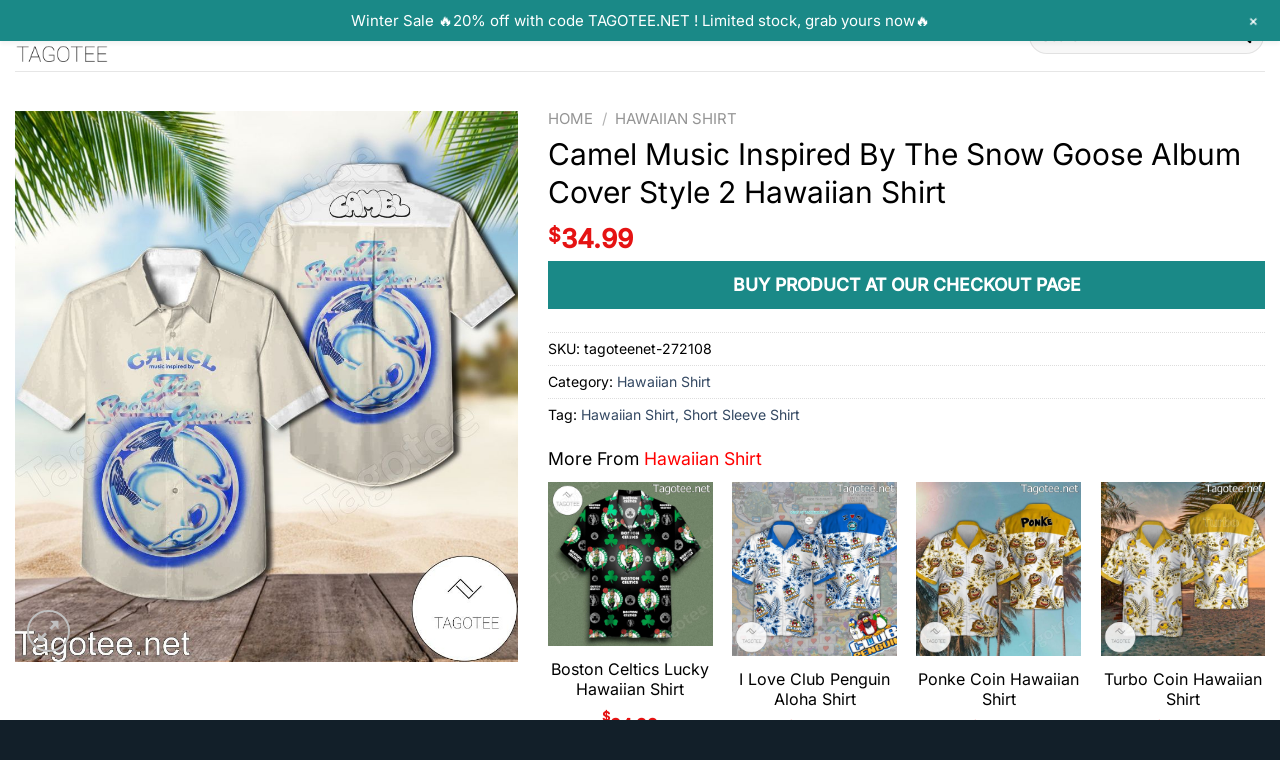

--- FILE ---
content_type: text/html; charset=UTF-8
request_url: https://tagotee.net/merch/camel-music-inspired-by-the-snow-goose-album-cover-style-2-hawaiian-shirt/
body_size: 34071
content:
<!DOCTYPE html><html lang="en-US" class="loading-site no-js"><head><script data-no-optimize="1">var litespeed_docref=sessionStorage.getItem("litespeed_docref");litespeed_docref&&(Object.defineProperty(document,"referrer",{get:function(){return litespeed_docref}}),sessionStorage.removeItem("litespeed_docref"));</script> <meta charset="UTF-8" /><link rel="profile" href="https://gmpg.org/xfn/11" /><link rel="pingback" href="https://tagotee.net/xmlrpc.php" /> <script type="litespeed/javascript">(function(html){html.className=html.className.replace(/\bno-js\b/,'js')})(document.documentElement)</script> <meta name='robots' content='index, follow, max-image-preview:large, max-snippet:-1, max-video-preview:-1' /><style>img:is([sizes="auto" i], [sizes^="auto," i]) { contain-intrinsic-size: 3000px 1500px }</style><meta name="viewport" content="width=device-width, initial-scale=1" /><script type="litespeed/javascript">window._wca=window._wca||[]</script> <title>Camel Music Inspired By The Snow Goose Album Cover Style 2 Hawaiian Shirt - Tagotee</title><meta name="description" content="Buy now: Camel Music Inspired By The Snow Goose Album Cover Style 2 Hawaiian Shirt ✔️ Summer Short Sleeve Hawaiian Beach Shirt ✔️ Limited Edition ✔️ Not sold in store. ✔️ Ship worldwide" /><link rel="canonical" href="https://tagotee.net/merch/camel-music-inspired-by-the-snow-goose-album-cover-style-2-hawaiian-shirt/" /><meta property="og:locale" content="en_US" /><meta property="og:type" content="article" /><meta property="og:title" content="Camel Music Inspired By The Snow Goose Album Cover Style 2 Hawaiian Shirt" /><meta property="og:description" content="Buy now: Camel Music Inspired By The Snow Goose Album Cover Style 2 Hawaiian Shirt ✔️ Summer Short Sleeve Hawaiian Beach Shirt ✔️ Limited Edition ✔️ Not sold in store. ✔️ Ship worldwide" /><meta property="og:url" content="https://tagotee.net/merch/camel-music-inspired-by-the-snow-goose-album-cover-style-2-hawaiian-shirt/" /><meta property="og:site_name" content="Tagotee" /><meta property="article:publisher" content="https://www.facebook.com/Tagowear.shop" /><meta property="article:modified_time" content="2024-11-16T08:54:47+00:00" /><meta property="og:image" content="http://tagotee.net/wp-content/uploads/2022/06/Camel-Music-Inspired-By-The-Snow-Goose-Album-Cover-Style-2-Hawaiian-Shirt.jpg" /><meta property="og:image:width" content="900" /><meta property="og:image:height" content="986" /><meta property="og:image:type" content="image/jpeg" /><meta name="twitter:card" content="summary_large_image" /><meta name="twitter:site" content="@Tagolife" /> <script type="application/ld+json" class="yoast-schema-graph">{"@context":"https://schema.org","@graph":[{"@type":"WebPage","@id":"https://tagotee.net/merch/camel-music-inspired-by-the-snow-goose-album-cover-style-2-hawaiian-shirt/","url":"https://tagotee.net/merch/camel-music-inspired-by-the-snow-goose-album-cover-style-2-hawaiian-shirt/","name":"Camel Music Inspired By The Snow Goose Album Cover Style 2 Hawaiian Shirt - Tagotee","isPartOf":{"@id":"https://tagotee.net/#website"},"primaryImageOfPage":{"@id":"https://tagotee.net/merch/camel-music-inspired-by-the-snow-goose-album-cover-style-2-hawaiian-shirt/#primaryimage"},"image":{"@id":"https://tagotee.net/merch/camel-music-inspired-by-the-snow-goose-album-cover-style-2-hawaiian-shirt/#primaryimage"},"thumbnailUrl":"https://tagotee.net/wp-content/uploads/2022/06/Camel-Music-Inspired-By-The-Snow-Goose-Album-Cover-Style-2-Hawaiian-Shirt.jpg","datePublished":"2022-06-16T05:00:55+00:00","dateModified":"2024-11-16T08:54:47+00:00","description":"Buy now: Camel Music Inspired By The Snow Goose Album Cover Style 2 Hawaiian Shirt ✔️ Summer Short Sleeve Hawaiian Beach Shirt ✔️ Limited Edition ✔️ Not sold in store. ✔️ Ship worldwide","breadcrumb":{"@id":"https://tagotee.net/merch/camel-music-inspired-by-the-snow-goose-album-cover-style-2-hawaiian-shirt/#breadcrumb"},"inLanguage":"en-US","potentialAction":[{"@type":"ReadAction","target":["https://tagotee.net/merch/camel-music-inspired-by-the-snow-goose-album-cover-style-2-hawaiian-shirt/"]}]},{"@type":"ImageObject","inLanguage":"en-US","@id":"https://tagotee.net/merch/camel-music-inspired-by-the-snow-goose-album-cover-style-2-hawaiian-shirt/#primaryimage","url":"https://tagotee.net/wp-content/uploads/2022/06/Camel-Music-Inspired-By-The-Snow-Goose-Album-Cover-Style-2-Hawaiian-Shirt.jpg","contentUrl":"https://tagotee.net/wp-content/uploads/2022/06/Camel-Music-Inspired-By-The-Snow-Goose-Album-Cover-Style-2-Hawaiian-Shirt.jpg","width":900,"height":986,"caption":"Camel Music Inspired By The Snow Goose Album Cover Style 2 Hawaiian Shirt"},{"@type":"BreadcrumbList","@id":"https://tagotee.net/merch/camel-music-inspired-by-the-snow-goose-album-cover-style-2-hawaiian-shirt/#breadcrumb","itemListElement":[{"@type":"ListItem","position":1,"name":"Home","item":"https://tagotee.net/"},{"@type":"ListItem","position":2,"name":"Shop","item":"https://tagotee.net/shop/"},{"@type":"ListItem","position":3,"name":"Camel Music Inspired By The Snow Goose Album Cover Style 2 Hawaiian Shirt"}]},{"@type":"WebSite","@id":"https://tagotee.net/#website","url":"https://tagotee.net/","name":"Tagotee","description":"- Unique Online Clothing Store","publisher":{"@id":"https://tagotee.net/#organization"},"potentialAction":[{"@type":"SearchAction","target":{"@type":"EntryPoint","urlTemplate":"https://tagotee.net/?s={search_term_string}"},"query-input":{"@type":"PropertyValueSpecification","valueRequired":true,"valueName":"search_term_string"}}],"inLanguage":"en-US"},{"@type":"Organization","@id":"https://tagotee.net/#organization","name":"Tagotee.net LLC","url":"https://tagotee.net/","logo":{"@type":"ImageObject","inLanguage":"en-US","@id":"https://tagotee.net/#/schema/logo/image/","url":"https://tagotee.net/wp-content/uploads/2022/05/tagotee-logo-1.png","contentUrl":"https://tagotee.net/wp-content/uploads/2022/05/tagotee-logo-1.png","width":1000,"height":636,"caption":"Tagotee.net LLC"},"image":{"@id":"https://tagotee.net/#/schema/logo/image/"},"sameAs":["https://www.facebook.com/Tagowear.shop","https://x.com/Tagolife","https://www.instagram.com/tagowear/"]}]}</script> <link rel='dns-prefetch' href='//stats.wp.com' /><link rel='prefetch' href='https://tagotee.net/wp-content/themes/flatsome/assets/js/flatsome.js?ver=e1ad26bd5672989785e1' /><link rel='prefetch' href='https://tagotee.net/wp-content/themes/flatsome/assets/js/chunk.slider.js?ver=3.19.12' /><link rel='prefetch' href='https://tagotee.net/wp-content/themes/flatsome/assets/js/chunk.popups.js?ver=3.19.12' /><link rel='prefetch' href='https://tagotee.net/wp-content/themes/flatsome/assets/js/chunk.tooltips.js?ver=3.19.12' /><link rel='prefetch' href='https://tagotee.net/wp-content/themes/flatsome/assets/js/woocommerce.js?ver=dd6035ce106022a74757' /><link rel="alternate" type="application/rss+xml" title="Tagotee &raquo; Feed" href="https://tagotee.net/feed/" /><link rel="alternate" type="application/rss+xml" title="Tagotee &raquo; Comments Feed" href="https://tagotee.net/comments/feed/" /><link rel="alternate" type="application/rss+xml" title="Tagotee &raquo; Camel Music Inspired By The Snow Goose Album Cover Style 2 Hawaiian Shirt Comments Feed" href="https://tagotee.net/merch/camel-music-inspired-by-the-snow-goose-album-cover-style-2-hawaiian-shirt/feed/" /><link data-optimized="2" rel="stylesheet" href="https://tagotee.net/wp-content/litespeed/css/772e85dd07d19d4431b3e73a74f1b107.css?ver=2d6d9" /><style id='woocommerce-inline-inline-css' type='text/css'>.woocommerce form .form-row .required { visibility: visible; }</style><style id='sgbmsm-css-inline-css' type='text/css'>body .salesgen-ub-announcement-product{text-align:left}</style><style id='flatsome-main-inline-css' type='text/css'>@font-face {
				font-family: "fl-icons";
				font-display: block;
				src: url(https://tagotee.net/wp-content/themes/flatsome/assets/css/icons/fl-icons.eot?v=3.19.12);
				src:
					url(https://tagotee.net/wp-content/themes/flatsome/assets/css/icons/fl-icons.eot#iefix?v=3.19.12) format("embedded-opentype"),
					url(https://tagotee.net/wp-content/themes/flatsome/assets/css/icons/fl-icons.woff2?v=3.19.12) format("woff2"),
					url(https://tagotee.net/wp-content/themes/flatsome/assets/css/icons/fl-icons.ttf?v=3.19.12) format("truetype"),
					url(https://tagotee.net/wp-content/themes/flatsome/assets/css/icons/fl-icons.woff?v=3.19.12) format("woff"),
					url(https://tagotee.net/wp-content/themes/flatsome/assets/css/icons/fl-icons.svg?v=3.19.12#fl-icons) format("svg");
			}</style> <script type="litespeed/javascript" data-src="https://tagotee.net/wp-includes/js/jquery/jquery.min.js" id="jquery-core-js"></script> <script id="wc-add-to-cart-js-extra" type="litespeed/javascript">var wc_add_to_cart_params={"ajax_url":"\/wp-admin\/admin-ajax.php","wc_ajax_url":"\/?wc-ajax=%%endpoint%%","i18n_view_cart":"View cart","cart_url":"https:\/\/tagotee.net\/cart\/","is_cart":"","cart_redirect_after_add":"no"}</script> <script id="wc-single-product-js-extra" type="litespeed/javascript">var wc_single_product_params={"i18n_required_rating_text":"Please select a rating","i18n_rating_options":["1 of 5 stars","2 of 5 stars","3 of 5 stars","4 of 5 stars","5 of 5 stars"],"i18n_product_gallery_trigger_text":"View full-screen image gallery","review_rating_required":"yes","flexslider":{"rtl":!1,"animation":"slide","smoothHeight":!0,"directionNav":!1,"controlNav":"thumbnails","slideshow":!1,"animationSpeed":500,"animationLoop":!1,"allowOneSlide":!1},"zoom_enabled":"","zoom_options":[],"photoswipe_enabled":"","photoswipe_options":{"shareEl":!1,"closeOnScroll":!1,"history":!1,"hideAnimationDuration":0,"showAnimationDuration":0},"flexslider_enabled":""}</script> <script type="text/javascript" src="https://stats.wp.com/s-202605.js" id="woocommerce-analytics-js" defer="defer" data-wp-strategy="defer"></script> <link rel="https://api.w.org/" href="https://tagotee.net/wp-json/" /><link rel="alternate" title="JSON" type="application/json" href="https://tagotee.net/wp-json/wp/v2/product/272108" /><link rel='shortlink' href='https://tagotee.net/?p=272108' /><link rel="alternate" title="oEmbed (JSON)" type="application/json+oembed" href="https://tagotee.net/wp-json/oembed/1.0/embed?url=https%3A%2F%2Ftagotee.net%2Fmerch%2Fcamel-music-inspired-by-the-snow-goose-album-cover-style-2-hawaiian-shirt%2F" /><link rel="alternate" title="oEmbed (XML)" type="text/xml+oembed" href="https://tagotee.net/wp-json/oembed/1.0/embed?url=https%3A%2F%2Ftagotee.net%2Fmerch%2Fcamel-music-inspired-by-the-snow-goose-album-cover-style-2-hawaiian-shirt%2F&#038;format=xml" /><meta name="facebook-domain-verification" content="oo9945dk1cxfr6cl400fkqqe5aeo78" /><style>img#wpstats{display:none}</style><meta name="google-site-verification" content="76GkdS_4mA0Cgvb7Lv0TKJNJafZRU7rK3p6wbOmMBe4" />
 <script type="litespeed/javascript" data-src="https://www.googletagmanager.com/gtag/js?id=UA-106204562-1"></script> <script type="litespeed/javascript">window.dataLayer=window.dataLayer||[];function gtag(){dataLayer.push(arguments)}
gtag('js',new Date());gtag('config','UA-106204562-1')</script> <meta name="google-site-verification" content="S9kJUqkWid1tkPmm3XeL5jWbIuBa0nPfhp3YkfTORT8" />
 <script type="litespeed/javascript" data-src="https://www.googletagmanager.com/gtag/js?id=G-S4ZYJTTZBQ"></script> <script type="litespeed/javascript">window.dataLayer=window.dataLayer||[];function gtag(){dataLayer.push(arguments)}
gtag('js',new Date());gtag('config','G-S4ZYJTTZBQ')</script> <meta name="p:domain_verify" content="5d52f4ffd9410141630807f9d9c1d7f5"/><meta name="yandex-verification" content="bd7e5a5d8b31f2f3" />	<noscript><style>.woocommerce-product-gallery{ opacity: 1 !important; }</style></noscript><link rel="icon" href="https://tagotee.net/wp-content/uploads/2022/05/cropped-Favicon-32x32.png" sizes="32x32" /><link rel="icon" href="https://tagotee.net/wp-content/uploads/2022/05/cropped-Favicon-192x192.png" sizes="192x192" /><link rel="apple-touch-icon" href="https://tagotee.net/wp-content/uploads/2022/05/cropped-Favicon-180x180.png" /><meta name="msapplication-TileImage" content="https://tagotee.net/wp-content/uploads/2022/05/cropped-Favicon-270x270.png" /><style id="custom-css" type="text/css">:root {--primary-color: #1a8987;--fs-color-primary: #1a8987;--fs-color-secondary: #d26e4b;--fs-color-success: #60ab16;--fs-color-alert: #b20000;--fs-experimental-link-color: #334862;--fs-experimental-link-color-hover: #111;}.tooltipster-base {--tooltip-color: #fff;--tooltip-bg-color: #000;}.off-canvas-right .mfp-content, .off-canvas-left .mfp-content {--drawer-width: 300px;}.off-canvas .mfp-content.off-canvas-cart {--drawer-width: 360px;}.container-width, .full-width .ubermenu-nav, .container, .row{max-width: 1340px}.row.row-collapse{max-width: 1310px}.row.row-small{max-width: 1332.5px}.row.row-large{max-width: 1370px}.header-main{height: 71px}#logo img{max-height: 71px}#logo{width:200px;}#logo img{padding:6px 0;}.header-bottom{min-height: 10px}.header-top{min-height: 58px}.transparent .header-main{height: 90px}.transparent #logo img{max-height: 90px}.has-transparent + .page-title:first-of-type,.has-transparent + #main > .page-title,.has-transparent + #main > div > .page-title,.has-transparent + #main .page-header-wrapper:first-of-type .page-title{padding-top: 90px;}.header.show-on-scroll,.stuck .header-main{height:70px!important}.stuck #logo img{max-height: 70px!important}.search-form{ width: 100%;}.header-bg-color {background-color: #ffffff}.header-bottom {background-color: #f1f1f1}.top-bar-nav > li > a{line-height: 16px }.header-main .nav > li > a{line-height: 16px }.stuck .header-main .nav > li > a{line-height: 50px }@media (max-width: 549px) {.header-main{height: 70px}#logo img{max-height: 70px}}.header-top{background-color:#dd3333!important;}body{color: #000000}h1,h2,h3,h4,h5,h6,.heading-font{color: #000000;}body{font-size: 110%;}@media screen and (max-width: 549px){body{font-size: 100%;}}body{font-family: Inter, sans-serif;}body {font-weight: 400;font-style: normal;}.nav > li > a {font-family: Inter, sans-serif;}.mobile-sidebar-levels-2 .nav > li > ul > li > a {font-family: Inter, sans-serif;}.nav > li > a,.mobile-sidebar-levels-2 .nav > li > ul > li > a {font-weight: 500;font-style: normal;}h1,h2,h3,h4,h5,h6,.heading-font, .off-canvas-center .nav-sidebar.nav-vertical > li > a{font-family: Inter, sans-serif;}h1,h2,h3,h4,h5,h6,.heading-font,.banner h1,.banner h2 {font-weight: 400;font-style: normal;}.alt-font{font-family: Inter, sans-serif;}.alt-font {font-weight: 400!important;font-style: normal!important;}.header:not(.transparent) .header-nav-main.nav > li > a {color: #000000;}.is-divider{background-color: #dd3333;}@media screen and (min-width: 550px){.products .box-vertical .box-image{min-width: 300px!important;width: 300px!important;}}.footer-1{background-color: #ffffff}.footer-2{background-color: #187775}.absolute-footer, html{background-color: rgba(0,14,25,0.93)}button[name='update_cart'] { display: none; }.nav-vertical-fly-out > li + li {border-top-width: 1px; border-top-style: solid;}.label-new.menu-item > a:after{content:"New";}.label-hot.menu-item > a:after{content:"Hot";}.label-sale.menu-item > a:after{content:"Sale";}.label-popular.menu-item > a:after{content:"Popular";}</style><style type="text/css" id="wp-custom-css">/* .product-info.summary .price-wrapper {
    display: none;
} */
.product-template-default .product-page-price {
    font-size: 17px;
}
.product-template-default .product-page-price span.amount{
    font-size: 26px;
}
.entry-summary .wcpa_price_summary li {font-size: 22px;color: #dc0000;font-weight: 600;margin: 0;border: 0;padding-left: 0;padding-right: 0;}

.entry-summary .wcpa_price_summary {
    background: 0;
}

/* .single-product div.product.wcpa_has_options form.cart {
    padding-left: 3rem;
    padding-right: 3rem;
} */

/* .single-product .wcpa_form_outer, .single-product .wcpa_form_item {
    margin: 0;
} */
.single-product .wcpa_form_item.wcpa_type_select {
    margin-bottom: 1em;
}
.wcpa_form_outer .wcpa_form_item select {
    margin-bottom: 0;
}
.wcpa_form_outer .wcpa_form_item .color-group .wcpa_color {
    margin: 0 .2em 0 0;
}.product-info {
    padding-top: 0;
}

.accordion-inner img {
    margin: 0 auto;
    display: block;
}


.textwidget ul li {
    border-bottom: none !important;
}

.social-icons {
	text-align: left !important;
	background: none !important;
}

#Haoreplace {
	animation: effect 4s infinite;
	display: inline-block;
	position: relative;
	overflow: hidden;
	vertical-align: middle;
	text-align: center;
	box-sizing: border-box;
}

@keyframes effect {
	0% { transform: rotate(0); }
	2.5% { transform: rotate(5deg); }
	5% { transform: rotate(-5deg); }
	7.5% { transform: rotate(4deg); }
	10% { transform: rotate(-4deg); }
	12.5% { transform: rotate(2deg); }
	14.17% { transform: rotate(-2deg); }
	15.3% { transform: rotate(1deg); }
	16.7% { transform: rotate(0); }
}</style><style id="kirki-inline-styles">/* cyrillic-ext */
@font-face {
  font-family: 'Inter';
  font-style: normal;
  font-weight: 400;
  font-display: swap;
  src: url(https://tagotee.net/wp-content/fonts/inter/UcC73FwrK3iLTeHuS_nVMrMxCp50SjIa2JL7SUc.woff2) format('woff2');
  unicode-range: U+0460-052F, U+1C80-1C8A, U+20B4, U+2DE0-2DFF, U+A640-A69F, U+FE2E-FE2F;
}
/* cyrillic */
@font-face {
  font-family: 'Inter';
  font-style: normal;
  font-weight: 400;
  font-display: swap;
  src: url(https://tagotee.net/wp-content/fonts/inter/UcC73FwrK3iLTeHuS_nVMrMxCp50SjIa0ZL7SUc.woff2) format('woff2');
  unicode-range: U+0301, U+0400-045F, U+0490-0491, U+04B0-04B1, U+2116;
}
/* greek-ext */
@font-face {
  font-family: 'Inter';
  font-style: normal;
  font-weight: 400;
  font-display: swap;
  src: url(https://tagotee.net/wp-content/fonts/inter/UcC73FwrK3iLTeHuS_nVMrMxCp50SjIa2ZL7SUc.woff2) format('woff2');
  unicode-range: U+1F00-1FFF;
}
/* greek */
@font-face {
  font-family: 'Inter';
  font-style: normal;
  font-weight: 400;
  font-display: swap;
  src: url(https://tagotee.net/wp-content/fonts/inter/UcC73FwrK3iLTeHuS_nVMrMxCp50SjIa1pL7SUc.woff2) format('woff2');
  unicode-range: U+0370-0377, U+037A-037F, U+0384-038A, U+038C, U+038E-03A1, U+03A3-03FF;
}
/* vietnamese */
@font-face {
  font-family: 'Inter';
  font-style: normal;
  font-weight: 400;
  font-display: swap;
  src: url(https://tagotee.net/wp-content/fonts/inter/UcC73FwrK3iLTeHuS_nVMrMxCp50SjIa2pL7SUc.woff2) format('woff2');
  unicode-range: U+0102-0103, U+0110-0111, U+0128-0129, U+0168-0169, U+01A0-01A1, U+01AF-01B0, U+0300-0301, U+0303-0304, U+0308-0309, U+0323, U+0329, U+1EA0-1EF9, U+20AB;
}
/* latin-ext */
@font-face {
  font-family: 'Inter';
  font-style: normal;
  font-weight: 400;
  font-display: swap;
  src: url(https://tagotee.net/wp-content/fonts/inter/UcC73FwrK3iLTeHuS_nVMrMxCp50SjIa25L7SUc.woff2) format('woff2');
  unicode-range: U+0100-02BA, U+02BD-02C5, U+02C7-02CC, U+02CE-02D7, U+02DD-02FF, U+0304, U+0308, U+0329, U+1D00-1DBF, U+1E00-1E9F, U+1EF2-1EFF, U+2020, U+20A0-20AB, U+20AD-20C0, U+2113, U+2C60-2C7F, U+A720-A7FF;
}
/* latin */
@font-face {
  font-family: 'Inter';
  font-style: normal;
  font-weight: 400;
  font-display: swap;
  src: url(https://tagotee.net/wp-content/fonts/inter/UcC73FwrK3iLTeHuS_nVMrMxCp50SjIa1ZL7.woff2) format('woff2');
  unicode-range: U+0000-00FF, U+0131, U+0152-0153, U+02BB-02BC, U+02C6, U+02DA, U+02DC, U+0304, U+0308, U+0329, U+2000-206F, U+20AC, U+2122, U+2191, U+2193, U+2212, U+2215, U+FEFF, U+FFFD;
}
/* cyrillic-ext */
@font-face {
  font-family: 'Inter';
  font-style: normal;
  font-weight: 500;
  font-display: swap;
  src: url(https://tagotee.net/wp-content/fonts/inter/UcC73FwrK3iLTeHuS_nVMrMxCp50SjIa2JL7SUc.woff2) format('woff2');
  unicode-range: U+0460-052F, U+1C80-1C8A, U+20B4, U+2DE0-2DFF, U+A640-A69F, U+FE2E-FE2F;
}
/* cyrillic */
@font-face {
  font-family: 'Inter';
  font-style: normal;
  font-weight: 500;
  font-display: swap;
  src: url(https://tagotee.net/wp-content/fonts/inter/UcC73FwrK3iLTeHuS_nVMrMxCp50SjIa0ZL7SUc.woff2) format('woff2');
  unicode-range: U+0301, U+0400-045F, U+0490-0491, U+04B0-04B1, U+2116;
}
/* greek-ext */
@font-face {
  font-family: 'Inter';
  font-style: normal;
  font-weight: 500;
  font-display: swap;
  src: url(https://tagotee.net/wp-content/fonts/inter/UcC73FwrK3iLTeHuS_nVMrMxCp50SjIa2ZL7SUc.woff2) format('woff2');
  unicode-range: U+1F00-1FFF;
}
/* greek */
@font-face {
  font-family: 'Inter';
  font-style: normal;
  font-weight: 500;
  font-display: swap;
  src: url(https://tagotee.net/wp-content/fonts/inter/UcC73FwrK3iLTeHuS_nVMrMxCp50SjIa1pL7SUc.woff2) format('woff2');
  unicode-range: U+0370-0377, U+037A-037F, U+0384-038A, U+038C, U+038E-03A1, U+03A3-03FF;
}
/* vietnamese */
@font-face {
  font-family: 'Inter';
  font-style: normal;
  font-weight: 500;
  font-display: swap;
  src: url(https://tagotee.net/wp-content/fonts/inter/UcC73FwrK3iLTeHuS_nVMrMxCp50SjIa2pL7SUc.woff2) format('woff2');
  unicode-range: U+0102-0103, U+0110-0111, U+0128-0129, U+0168-0169, U+01A0-01A1, U+01AF-01B0, U+0300-0301, U+0303-0304, U+0308-0309, U+0323, U+0329, U+1EA0-1EF9, U+20AB;
}
/* latin-ext */
@font-face {
  font-family: 'Inter';
  font-style: normal;
  font-weight: 500;
  font-display: swap;
  src: url(https://tagotee.net/wp-content/fonts/inter/UcC73FwrK3iLTeHuS_nVMrMxCp50SjIa25L7SUc.woff2) format('woff2');
  unicode-range: U+0100-02BA, U+02BD-02C5, U+02C7-02CC, U+02CE-02D7, U+02DD-02FF, U+0304, U+0308, U+0329, U+1D00-1DBF, U+1E00-1E9F, U+1EF2-1EFF, U+2020, U+20A0-20AB, U+20AD-20C0, U+2113, U+2C60-2C7F, U+A720-A7FF;
}
/* latin */
@font-face {
  font-family: 'Inter';
  font-style: normal;
  font-weight: 500;
  font-display: swap;
  src: url(https://tagotee.net/wp-content/fonts/inter/UcC73FwrK3iLTeHuS_nVMrMxCp50SjIa1ZL7.woff2) format('woff2');
  unicode-range: U+0000-00FF, U+0131, U+0152-0153, U+02BB-02BC, U+02C6, U+02DA, U+02DC, U+0304, U+0308, U+0329, U+2000-206F, U+20AC, U+2122, U+2191, U+2193, U+2212, U+2215, U+FEFF, U+FFFD;
}</style></head><body class="wp-singular product-template-default single single-product postid-272108 wp-theme-flatsome wp-child-theme-flatsome-child theme-flatsome woocommerce woocommerce-page woocommerce-no-js lightbox nav-dropdown-has-arrow nav-dropdown-has-shadow nav-dropdown-has-border has-lightbox"><a class="skip-link screen-reader-text" href="#main">Skip to content</a><div id="wrapper"><header id="header" class="header header-full-width has-sticky sticky-jump"><div class="header-wrapper"><div id="masthead" class="header-main "><div class="header-inner flex-row container logo-left medium-logo-center" role="navigation"><div id="logo" class="flex-col logo"><a href="https://tagotee.net/" title="Tagotee - &#8211; Unique Online Clothing Store" rel="home">
<img data-lazyloaded="1" src="[data-uri]" width="768" height="488" data-src="https://tagotee.net/wp-content/uploads/2022/05/tagotee-logo-1.png" class="header_logo header-logo" alt="Tagotee"/><img data-lazyloaded="1" src="[data-uri]"  width="768" height="488" data-src="https://tagotee.net/wp-content/uploads/2022/05/tagotee-logo-1.png" class="header-logo-dark" alt="Tagotee"/></a></div><div class="flex-col show-for-medium flex-left"><ul class="mobile-nav nav nav-left "><li class="nav-icon has-icon">
<a href="#" data-open="#main-menu" data-pos="left" data-bg="main-menu-overlay" data-color="" class="is-small" aria-label="Menu" aria-controls="main-menu" aria-expanded="false"><i class="icon-menu" ></i>
</a></li></ul></div><div class="flex-col hide-for-medium flex-left
flex-grow"><ul class="header-nav header-nav-main nav nav-left  nav-uppercase" ></ul></div><div class="flex-col hide-for-medium flex-right"><ul class="header-nav header-nav-main nav nav-right  nav-uppercase"><li class="header-search-form search-form html relative has-icon"><div class="header-search-form-wrapper"><div class="searchform-wrapper ux-search-box relative form-flat is-normal"><form role="search" method="get" class="searchform" action="https://tagotee.net/"><div class="flex-row relative"><div class="flex-col flex-grow">
<label class="screen-reader-text" for="woocommerce-product-search-field-0">Search for:</label>
<input type="search" id="woocommerce-product-search-field-0" class="search-field mb-0" placeholder="Search&hellip;" value="" name="s" />
<input type="hidden" name="post_type" value="product" /></div><div class="flex-col">
<button type="submit" value="Search" class="ux-search-submit submit-button secondary button  icon mb-0" aria-label="Submit">
<i class="icon-search" ></i>			</button></div></div><div class="live-search-results text-left z-top"></div></form></div></div></li></ul></div><div class="flex-col show-for-medium flex-right"><ul class="mobile-nav nav nav-right "><li class="account-item has-icon"><div class="header-button">	<a href="https://tagotee.net/my-account/" class="account-link-mobile icon button circle is-outline is-small" title="My account" aria-label="My account" >
<i class="icon-user" ></i>	</a></div></li></ul></div></div><div class="container"><div class="top-divider full-width"></div></div></div><div class="header-bg-container fill"><div class="header-bg-image fill"></div><div class="header-bg-color fill"></div></div></div></header><main id="main" class=""><div class="shop-container"><div class="container"><div class="woocommerce-notices-wrapper"></div></div><div id="product-272108" class="wcpa_has_options product type-product post-272108 status-publish first instock product_cat-hawaiian-shirt product_tag-hawaiian-shirt-short-sleeve-shirt has-post-thumbnail product-type-external"><div class="product-container"><div class="product-main"><div class="row content-row mb-0"><div class="product-gallery col large-5"><div class="is-sticky-column"><div class="is-sticky-column__inner"><div class="is-sticky-column" style=""><div class="is-sticky-column__inner"><div class="product-images relative mb-half has-hover woocommerce-product-gallery woocommerce-product-gallery--with-images woocommerce-product-gallery--columns-4 images" data-columns="4"><div class="badge-container is-larger absolute left top z-1"></div><div class="image-tools absolute top show-on-hover right z-3"></div><figure class="woocommerce-product-gallery__wrapper product-gallery-slider slider slider-nav-small mb-half"
data-flickity-options='{
"cellAlign": "center",
"wrapAround": true,
"autoPlay": false,
"prevNextButtons":true,
"adaptiveHeight": true,
"imagesLoaded": true,
"lazyLoad": 1,
"dragThreshold" : 15,
"pageDots": false,
"rightToLeft": false       }'><div data-thumb="https://tagotee.net/wp-content/uploads/2022/06/Camel-Music-Inspired-By-The-Snow-Goose-Album-Cover-Style-2-Hawaiian-Shirt.jpg" data-thumb-alt="Camel Music Inspired By The Snow Goose Album Cover Style 2 Hawaiian Shirt" data-thumb-srcset=""  data-thumb-sizes="(max-width: 91px) 100vw, 91px" class="woocommerce-product-gallery__image slide first"><a href="https://tagotee.net/wp-content/uploads/2022/06/Camel-Music-Inspired-By-The-Snow-Goose-Album-Cover-Style-2-Hawaiian-Shirt.jpg"><img width="768" height="841" src="https://tagotee.net/wp-content/uploads/2022/06/Camel-Music-Inspired-By-The-Snow-Goose-Album-Cover-Style-2-Hawaiian-Shirt.jpg" class="wp-post-image ux-skip-lazy" alt="Camel Music Inspired By The Snow Goose Album Cover Style 2 Hawaiian Shirt" data-caption="Camel Music Inspired By The Snow Goose Album Cover Style 2 Hawaiian Shirt" data-src="https://tagotee.net/wp-content/uploads/2022/06/Camel-Music-Inspired-By-The-Snow-Goose-Album-Cover-Style-2-Hawaiian-Shirt.jpg" data-large_image="https://tagotee.net/wp-content/uploads/2022/06/Camel-Music-Inspired-By-The-Snow-Goose-Album-Cover-Style-2-Hawaiian-Shirt.jpg" data-large_image_width="900" data-large_image_height="986" decoding="async" fetchpriority="high" /></a></div></figure><div class="image-tools absolute bottom left z-3">
<a href="#product-zoom" class="zoom-button button is-outline circle icon tooltip hide-for-small" title="Zoom">
<i class="icon-expand" ></i>    </a></div></div></div></div></div></div></div><div class="product-info summary col-fit col entry-summary product-summary"><nav class="woocommerce-breadcrumb breadcrumbs uppercase"><a href="https://tagotee.net">Home</a> <span class="divider">&#47;</span> <a href="https://tagotee.net/product-category/hawaiian-shirt/">Hawaiian Shirt</a></nav><h1 class="product-title product_title entry-title">
Camel Music Inspired By The Snow Goose Album Cover Style 2 Hawaiian Shirt</h1><div class="price-wrapper"><p class="price product-page-price ">
<span class="woocommerce-Price-amount amount"><bdi><span class="woocommerce-Price-currencySymbol">&#36;</span>34.99</bdi></span></p></div><p style="background-color: #1a8987;padding: 10px;width: 100%;text-align: center;"><a class="alt" style="color: white; font-weight: bold;" href="https://tagoteeshop.com/item/109106228/" target="_blank" rel="nofollow noopener">BUY PRODUCT AT OUR CHECKOUT PAGE</a></p><div class="product_meta">
<span class="sku_wrapper">SKU: <span class="sku">tagoteenet-272108</span></span>
<span class="posted_in">Category: <a href="https://tagotee.net/product-category/hawaiian-shirt/" rel="tag">Hawaiian Shirt</a></span>
<span class="tagged_as">Tag: <a href="https://tagotee.net/product-tag/hawaiian-shirt-short-sleeve-shirt/" rel="tag">Hawaiian Shirt, Short Sleeve Shirt</a></span></div><h5>More From <a href="https://tagotee.net/product-category/hawaiian-shirt/" style="color:red">Hawaiian Shirt</a></h5><div class="products row row-small large-columns-4 medium-columns-3 small-columns-2"><div class="product-small col has-hover wcpa_has_options product type-product post-547509 status-publish instock product_cat-hawaiian-shirt product_tag-boston-celtics has-post-thumbnail taxable shipping-taxable product-type-external"><div class="col-inner"><div class="product-small box "><div class="box-image"><div class="image-fade_in_back">
<a href="https://tagotee.net/merch/boston-celtics-lucky-seeds-hawaiian-shirt/" aria-label="Boston Celtics Lucky Hawaiian Shirt">
<img data-lazyloaded="1" src="[data-uri]" width="300" height="300" data-src="https://images.tagotee.net/2024/05/Boston-Celtics-Lucky-Seeds-Hawaiian-Shirt.jpg" class="attachment-woocommerce_thumbnail size-woocommerce_thumbnail" alt="Boston Celtics Lucky Seeds Hawaiian Shirt" decoding="async" />				</a></div><div class="image-tools is-small top right show-on-hover"></div><div class="image-tools is-small hide-for-small bottom left show-on-hover"></div><div class="image-tools grid-tools text-center hide-for-small bottom hover-slide-in show-on-hover"></div></div><div class="box-text box-text-products text-center grid-style-2"><div class="title-wrapper"><p class="name product-title woocommerce-loop-product__title"><a href="https://tagotee.net/merch/boston-celtics-lucky-seeds-hawaiian-shirt/" class="woocommerce-LoopProduct-link woocommerce-loop-product__link">Boston Celtics Lucky Hawaiian Shirt</a></p></div><div class="price-wrapper">
<span class="price"><span class="woocommerce-Price-amount amount"><bdi><span class="woocommerce-Price-currencySymbol">&#36;</span>34.99</bdi></span></span></div></div></div></div></div><div class="product-small col has-hover wcpa_has_options product type-product post-547504 status-publish instock product_cat-hawaiian-shirt has-post-thumbnail taxable shipping-taxable product-type-external"><div class="col-inner"><div class="product-small box "><div class="box-image"><div class="image-fade_in_back">
<a href="https://tagotee.net/merch/i-love-club-penguin-aloha-shirt/" aria-label="I Love Club Penguin Aloha Shirt">
<img data-lazyloaded="1" src="[data-uri]" width="300" height="318" data-src="https://images.tagotee.net/2024/05/I-Love-Club-Penguin-Aloha-Shirt.jpg" class="attachment-woocommerce_thumbnail size-woocommerce_thumbnail" alt="I Love Club Penguin Aloha Shirt" decoding="async" />				</a></div><div class="image-tools is-small top right show-on-hover"></div><div class="image-tools is-small hide-for-small bottom left show-on-hover"></div><div class="image-tools grid-tools text-center hide-for-small bottom hover-slide-in show-on-hover"></div></div><div class="box-text box-text-products text-center grid-style-2"><div class="title-wrapper"><p class="name product-title woocommerce-loop-product__title"><a href="https://tagotee.net/merch/i-love-club-penguin-aloha-shirt/" class="woocommerce-LoopProduct-link woocommerce-loop-product__link">I Love Club Penguin Aloha Shirt</a></p></div><div class="price-wrapper">
<span class="price"><span class="woocommerce-Price-amount amount"><bdi><span class="woocommerce-Price-currencySymbol">&#36;</span>34.99</bdi></span></span></div></div></div></div></div><div class="product-small col has-hover wcpa_has_options product type-product post-547471 status-publish instock product_cat-hawaiian-shirt has-post-thumbnail taxable shipping-taxable product-type-external"><div class="col-inner"><div class="product-small box "><div class="box-image"><div class="image-fade_in_back">
<a href="https://tagotee.net/merch/ponke-coin-hawaiian-shirt/" aria-label="Ponke Coin Hawaiian Shirt">
<img data-lazyloaded="1" src="[data-uri]" width="300" height="318" data-src="https://images.tagotee.net/2024/05/XmAq0vXa-Ponke-Coin-Hawaiian-Shirt.jpg" class="attachment-woocommerce_thumbnail size-woocommerce_thumbnail" alt="Ponke Coin Hawaiian Shirt" decoding="async" loading="lazy" />				</a></div><div class="image-tools is-small top right show-on-hover"></div><div class="image-tools is-small hide-for-small bottom left show-on-hover"></div><div class="image-tools grid-tools text-center hide-for-small bottom hover-slide-in show-on-hover"></div></div><div class="box-text box-text-products text-center grid-style-2"><div class="title-wrapper"><p class="name product-title woocommerce-loop-product__title"><a href="https://tagotee.net/merch/ponke-coin-hawaiian-shirt/" class="woocommerce-LoopProduct-link woocommerce-loop-product__link">Ponke Coin Hawaiian Shirt</a></p></div><div class="price-wrapper">
<span class="price"><span class="woocommerce-Price-amount amount"><bdi><span class="woocommerce-Price-currencySymbol">&#36;</span>34.99</bdi></span></span></div></div></div></div></div><div class="product-small col has-hover wcpa_has_options product type-product post-547465 status-publish last instock product_cat-hawaiian-shirt has-post-thumbnail taxable shipping-taxable product-type-external"><div class="col-inner"><div class="product-small box "><div class="box-image"><div class="image-fade_in_back">
<a href="https://tagotee.net/merch/turbo-coin-hawaiian-shirt/" aria-label="Turbo Coin Hawaiian Shirt">
<img data-lazyloaded="1" src="[data-uri]" width="300" height="318" data-src="https://images.tagotee.net/2024/05/RmMgu1rp-Turbo-Coin-Hawaiian-Shirt.jpg" class="attachment-woocommerce_thumbnail size-woocommerce_thumbnail" alt="Turbo Coin Hawaiian Shirt" decoding="async" loading="lazy" />				</a></div><div class="image-tools is-small top right show-on-hover"></div><div class="image-tools is-small hide-for-small bottom left show-on-hover"></div><div class="image-tools grid-tools text-center hide-for-small bottom hover-slide-in show-on-hover"></div></div><div class="box-text box-text-products text-center grid-style-2"><div class="title-wrapper"><p class="name product-title woocommerce-loop-product__title"><a href="https://tagotee.net/merch/turbo-coin-hawaiian-shirt/" class="woocommerce-LoopProduct-link woocommerce-loop-product__link">Turbo Coin Hawaiian Shirt</a></p></div><div class="price-wrapper">
<span class="price"><span class="woocommerce-Price-amount amount"><bdi><span class="woocommerce-Price-currencySymbol">&#36;</span>34.99</bdi></span></span></div></div></div></div></div><div class="product-small col has-hover wcpa_has_options product type-product post-545821 status-publish first instock product_cat-hawaiian-shirt has-post-thumbnail taxable shipping-taxable product-type-external"><div class="col-inner"><div class="product-small box "><div class="box-image"><div class="image-fade_in_back">
<a href="https://tagotee.net/merch/jim-carrey-ace-ventura-tutu-dance-hawaiian-shirt/" aria-label="Jim Carrey Ace Ventura Tutu Dance Hawaiian Shirt">
<img data-lazyloaded="1" src="[data-uri]" width="300" height="300" data-src="https://images.tagotee.net/2023/11/Jim-Carrey-Ace-Ventura-Tutu-Dance-Hawaiian-Shirt.jpg" class="attachment-woocommerce_thumbnail size-woocommerce_thumbnail" alt="Jim Carrey Ace Ventura Tutu Dance Hawaiian Shirt" decoding="async" loading="lazy" /><img data-lazyloaded="1" src="[data-uri]" width="300" height="300" data-src="https://images.tagotee.net/2023/11/Jim-Carrey-Ace-Ventura-Tutu-Dance-Hawaiian-Shirt-a.jpg" class="show-on-hover absolute fill hide-for-small back-image" alt="Jim Carrey Ace Ventura Tutu Dance Hawaiian Shirt a" decoding="async" loading="lazy" />				</a></div><div class="image-tools is-small top right show-on-hover"></div><div class="image-tools is-small hide-for-small bottom left show-on-hover"></div><div class="image-tools grid-tools text-center hide-for-small bottom hover-slide-in show-on-hover"></div></div><div class="box-text box-text-products text-center grid-style-2"><div class="title-wrapper"><p class="name product-title woocommerce-loop-product__title"><a href="https://tagotee.net/merch/jim-carrey-ace-ventura-tutu-dance-hawaiian-shirt/" class="woocommerce-LoopProduct-link woocommerce-loop-product__link">Jim Carrey Ace Ventura Tutu Dance Hawaiian Shirt</a></p></div><div class="price-wrapper">
<span class="price"><span class="woocommerce-Price-amount amount"><bdi><span class="woocommerce-Price-currencySymbol">&#36;</span>34.99</bdi></span></span></div></div></div></div></div><div class="product-small col has-hover wcpa_has_options product type-product post-545822 status-publish instock product_cat-hawaiian-shirt has-post-thumbnail taxable shipping-taxable product-type-external"><div class="col-inner"><div class="product-small box "><div class="box-image"><div class="image-fade_in_back">
<a href="https://tagotee.net/merch/scooby-doo-shaggy-rogers-the-mystery-machine-christmas-hawaiian-shirt/" aria-label="Scooby Doo Shaggy Rogers The Mystery Machine Christmas Hawaiian Shirt">
<img data-lazyloaded="1" src="[data-uri]" width="300" height="300" data-src="https://images.tagotee.net/2023/11/Scooby-Doo-Shaggy-Rogers-The-Mystery-Machine-Christmas-Hawaiian-Shirt.jpg" class="attachment-woocommerce_thumbnail size-woocommerce_thumbnail" alt="Scooby Doo Shaggy Rogers The Mystery Machine Christmas Hawaiian Shirt" decoding="async" loading="lazy" /><img data-lazyloaded="1" src="[data-uri]" width="300" height="300" data-src="https://images.tagotee.net/2023/11/Scooby-Doo-Shaggy-Rogers-The-Mystery-Machine-Christmas-Hawaiian-Shirt-a.jpg" class="show-on-hover absolute fill hide-for-small back-image" alt="Scooby Doo Shaggy Rogers The Mystery Machine Christmas Hawaiian Shirt a" decoding="async" loading="lazy" />				</a></div><div class="image-tools is-small top right show-on-hover"></div><div class="image-tools is-small hide-for-small bottom left show-on-hover"></div><div class="image-tools grid-tools text-center hide-for-small bottom hover-slide-in show-on-hover"></div></div><div class="box-text box-text-products text-center grid-style-2"><div class="title-wrapper"><p class="name product-title woocommerce-loop-product__title"><a href="https://tagotee.net/merch/scooby-doo-shaggy-rogers-the-mystery-machine-christmas-hawaiian-shirt/" class="woocommerce-LoopProduct-link woocommerce-loop-product__link">Scooby Doo Shaggy Rogers The Mystery Machine Christmas Hawaiian Shirt</a></p></div><div class="price-wrapper">
<span class="price"><span class="woocommerce-Price-amount amount"><bdi><span class="woocommerce-Price-currencySymbol">&#36;</span>34.99</bdi></span></span></div></div></div></div></div><div class="product-small col has-hover wcpa_has_options product type-product post-544902 status-publish instock product_cat-hawaiian-shirt has-post-thumbnail taxable shipping-taxable product-type-external"><div class="col-inner"><div class="product-small box "><div class="box-image"><div class="image-fade_in_back">
<a href="https://tagotee.net/merch/grinch-drink-drank-drunk-christmas-hawaiian-shirt/" aria-label="Grinch Drink Drank Drunk Christmas Hawaiian Shirt">
<img data-lazyloaded="1" src="[data-uri]" width="300" height="300" data-src="https://images.tagotee.net/2023/11/Grinch-Drink-Drank-Drunk-Christmas-Hawaiian-Shirt.jpg" class="attachment-woocommerce_thumbnail size-woocommerce_thumbnail" alt="Grinch Drink Drank Drunk Christmas Hawaiian Shirt" decoding="async" loading="lazy" /><img data-lazyloaded="1" src="[data-uri]" width="300" height="300" data-src="https://images.tagotee.net/2023/11/Grinch-Drink-Drank-Drunk-Christmas-Hawaiian-Shirt-a.jpg" class="show-on-hover absolute fill hide-for-small back-image" alt="Grinch Drink Drank Drunk Christmas Hawaiian Shirt a" decoding="async" loading="lazy" />				</a></div><div class="image-tools is-small top right show-on-hover"></div><div class="image-tools is-small hide-for-small bottom left show-on-hover"></div><div class="image-tools grid-tools text-center hide-for-small bottom hover-slide-in show-on-hover"></div></div><div class="box-text box-text-products text-center grid-style-2"><div class="title-wrapper"><p class="name product-title woocommerce-loop-product__title"><a href="https://tagotee.net/merch/grinch-drink-drank-drunk-christmas-hawaiian-shirt/" class="woocommerce-LoopProduct-link woocommerce-loop-product__link">Grinch Drink Drank Drunk Christmas Hawaiian Shirt</a></p></div><div class="price-wrapper">
<span class="price"><span class="woocommerce-Price-amount amount"><bdi><span class="woocommerce-Price-currencySymbol">&#36;</span>34.99</bdi></span></span></div></div></div></div></div><div class="product-small col has-hover wcpa_has_options product type-product post-544353 status-publish instock product_cat-hawaiian-shirt has-post-thumbnail taxable shipping-taxable product-type-external"><div class="col-inner"><div class="product-small box "><div class="box-image"><div class="image-fade_in_back">
<a href="https://tagotee.net/merch/kevin-home-alone-christmas-is-coming-hawaiian-shirt/" aria-label="Kevin Home Alone Christmas Is Coming Hawaiian Shirt">
<img data-lazyloaded="1" src="[data-uri]" width="300" height="300" data-src="https://images.tagotee.net/2023/11/Kevin-Home-Alone-Christmas-Is-Coming-Hawaiian-Shirt.jpg" class="attachment-woocommerce_thumbnail size-woocommerce_thumbnail" alt="Kevin Home Alone Christmas Is Coming Hawaiian Shirt" decoding="async" loading="lazy" /><img data-lazyloaded="1" src="[data-uri]" width="300" height="300" data-src="https://images.tagotee.net/2023/11/Kevin-Home-Alone-Christmas-Is-Coming-Hawaiian-Shirt-a.jpg" class="show-on-hover absolute fill hide-for-small back-image" alt="Kevin Home Alone Christmas Is Coming Hawaiian Shirt a" decoding="async" loading="lazy" />				</a></div><div class="image-tools is-small top right show-on-hover"></div><div class="image-tools is-small hide-for-small bottom left show-on-hover"></div><div class="image-tools grid-tools text-center hide-for-small bottom hover-slide-in show-on-hover"></div></div><div class="box-text box-text-products text-center grid-style-2"><div class="title-wrapper"><p class="name product-title woocommerce-loop-product__title"><a href="https://tagotee.net/merch/kevin-home-alone-christmas-is-coming-hawaiian-shirt/" class="woocommerce-LoopProduct-link woocommerce-loop-product__link">Kevin Home Alone Christmas Is Coming Hawaiian Shirt</a></p></div><div class="price-wrapper">
<span class="price"><span class="woocommerce-Price-amount amount"><bdi><span class="woocommerce-Price-currencySymbol">&#36;</span>34.99</bdi></span></span></div></div></div></div></div></div><div class="social-icons share-icons share-row relative" ><a href="whatsapp://send?text=Camel%20Music%20Inspired%20By%20The%20Snow%20Goose%20Album%20Cover%20Style%202%20Hawaiian%20Shirt - https://tagotee.net/merch/camel-music-inspired-by-the-snow-goose-album-cover-style-2-hawaiian-shirt/" data-action="share/whatsapp/share" class="icon button circle is-outline tooltip whatsapp show-for-medium" title="Share on WhatsApp" aria-label="Share on WhatsApp" ><i class="icon-whatsapp" ></i></a><a href="https://www.facebook.com/sharer.php?u=https://tagotee.net/merch/camel-music-inspired-by-the-snow-goose-album-cover-style-2-hawaiian-shirt/" data-label="Facebook" onclick="window.open(this.href,this.title,'width=500,height=500,top=300px,left=300px'); return false;" target="_blank" class="icon button circle is-outline tooltip facebook" title="Share on Facebook" aria-label="Share on Facebook" rel="noopener nofollow" ><i class="icon-facebook" ></i></a><a href="https://twitter.com/share?url=https://tagotee.net/merch/camel-music-inspired-by-the-snow-goose-album-cover-style-2-hawaiian-shirt/" onclick="window.open(this.href,this.title,'width=500,height=500,top=300px,left=300px'); return false;" target="_blank" class="icon button circle is-outline tooltip twitter" title="Share on Twitter" aria-label="Share on Twitter" rel="noopener nofollow" ><i class="icon-twitter" ></i></a><a href="/cdn-cgi/l/email-protection#[base64]" class="icon button circle is-outline tooltip email" title="Email to a Friend" aria-label="Email to a Friend" rel="nofollow"><i class="icon-envelop" ></i></a><a href="https://pinterest.com/pin/create/button?url=https://tagotee.net/merch/camel-music-inspired-by-the-snow-goose-album-cover-style-2-hawaiian-shirt/&media=https://tagotee.net/wp-content/uploads/2022/06/Camel-Music-Inspired-By-The-Snow-Goose-Album-Cover-Style-2-Hawaiian-Shirt.jpg&description=Camel%20Music%20Inspired%20By%20The%20Snow%20Goose%20Album%20Cover%20Style%202%20Hawaiian%20Shirt" onclick="window.open(this.href,this.title,'width=500,height=500,top=300px,left=300px'); return false;" target="_blank" class="icon button circle is-outline tooltip pinterest" title="Pin on Pinterest" aria-label="Pin on Pinterest" rel="noopener nofollow" ><i class="icon-pinterest" ></i></a><a href="https://www.linkedin.com/shareArticle?mini=true&url=https://tagotee.net/merch/camel-music-inspired-by-the-snow-goose-album-cover-style-2-hawaiian-shirt/&title=Camel%20Music%20Inspired%20By%20The%20Snow%20Goose%20Album%20Cover%20Style%202%20Hawaiian%20Shirt" onclick="window.open(this.href,this.title,'width=500,height=500,top=300px,left=300px'); return false;" target="_blank" class="icon button circle is-outline tooltip linkedin" title="Share on LinkedIn" aria-label="Share on LinkedIn" rel="noopener nofollow" ><i class="icon-linkedin" ></i></a></div></div><div id="product-sidebar" class="mfp-hide"><div class="sidebar-inner"><aside id="woocommerce_product_categories-13" class="widget woocommerce widget_product_categories"><span class="widget-title shop-sidebar">Browse</span><div class="is-divider small"></div><ul class="product-categories"><li class="cat-item cat-item-1079"><a href="https://tagotee.net/product-category/-shoes/"> Shoes</a></li><li class="cat-item cat-item-1492"><a href="https://tagotee.net/product-category/2d-leather-jacket/">2D Leather Jacket</a></li><li class="cat-item cat-item-1193"><a href="https://tagotee.net/product-category/2d-parka-jacket/">2D Parka Jacket</a></li><li class="cat-item cat-item-917"><a href="https://tagotee.net/product-category/3d-apparel/">3D Apparel</a></li><li class="cat-item cat-item-8493"><a href="https://tagotee.net/product-category/3d-baseball-jacket/">3D Baseball Jacket</a></li><li class="cat-item cat-item-2033"><a href="https://tagotee.net/product-category/3d-bomber-jacket/">3D Bomber Jacket</a></li><li class="cat-item cat-item-878"><a href="https://tagotee.net/product-category/3d-face-mask/">3D Face Mask</a></li><li class="cat-item cat-item-879"><a href="https://tagotee.net/product-category/3d-fleece-hoodie/">3D Fleece Hoodie</a></li><li class="cat-item cat-item-880"><a href="https://tagotee.net/product-category/3d-hoodie/">3D Hoodie</a></li><li class="cat-item cat-item-1076"><a href="https://tagotee.net/product-category/3d-hoodie-and-pants/">3D Hoodie And Pants</a></li><li class="cat-item cat-item-932"><a href="https://tagotee.net/product-category/3d-legging/">3D Legging</a></li><li class="cat-item cat-item-934"><a href="https://tagotee.net/product-category/3d-long-pant/">3D Long Pant</a></li><li class="cat-item cat-item-908"><a href="https://tagotee.net/product-category/3d-long-sleeve/">3D Long Sleeve</a></li><li class="cat-item cat-item-881"><a href="https://tagotee.net/product-category/3d-polo-shirt/">3D Polo Shirt</a></li><li class="cat-item cat-item-897"><a href="https://tagotee.net/product-category/3d-short/">3D Short</a></li><li class="cat-item cat-item-8468"><a href="https://tagotee.net/product-category/3d-sweatshirt/">3D Sweatshirt</a></li><li class="cat-item cat-item-882"><a href="https://tagotee.net/product-category/3d-t-shirt/">3D T-shirt</a></li><li class="cat-item cat-item-904"><a href="https://tagotee.net/product-category/3d-tank-top/">3D Tank Top</a></li><li class="cat-item cat-item-883"><a href="https://tagotee.net/product-category/3d-zipper-hoodie/">3D Zipper Hoodie</a></li><li class="cat-item cat-item-1153"><a href="https://tagotee.net/product-category/air-force-shoes/">Air Force Shoes</a></li><li class="cat-item cat-item-1310"><a href="https://tagotee.net/product-category/air-jordan-11/">Air Jordan 11</a></li><li class="cat-item cat-item-906"><a href="https://tagotee.net/product-category/air-jordan-13/">Air Jordan 13</a></li><li class="cat-item cat-item-922"><a href="https://tagotee.net/product-category/air-jordan-high-top/">Air Jordan High Top</a></li><li class="cat-item cat-item-899"><a href="https://tagotee.net/product-category/aloha-hawaii-and-flip-flop/">Aloha Hawaii And Flip Flop</a></li><li class="cat-item cat-item-1297"><a href="https://tagotee.net/product-category/baseball-jersey/">Baseball Jersey</a></li><li class="cat-item cat-item-884"><a href="https://tagotee.net/product-category/bedding-set/">Bedding Set</a></li><li class="cat-item cat-item-885"><a href="https://tagotee.net/product-category/blanket/">Blanket</a></li><li class="cat-item cat-item-6719"><a href="https://tagotee.net/product-category/candle-holder/">Candle Holder</a></li><li class="cat-item cat-item-886"><a href="https://tagotee.net/product-category/cap/">Cap</a></li><li class="cat-item cat-item-2212"><a href="https://tagotee.net/product-category/christmas-stockings/">Christmas Stockings</a></li><li class="cat-item cat-item-2061"><a href="https://tagotee.net/product-category/crocs-clogs-shoes/">Crocs Clogs Shoes</a></li><li class="cat-item cat-item-887"><a href="https://tagotee.net/product-category/doormat/">Doormat</a></li><li class="cat-item cat-item-8461"><a href="https://tagotee.net/product-category/flag/">Flag</a></li><li class="cat-item cat-item-7422"><a href="https://tagotee.net/product-category/football-jersey/">Football Jersey</a></li><li class="cat-item cat-item-6505"><a href="https://tagotee.net/product-category/handbag/">Handbag</a></li><li class="cat-item cat-item-888 current-cat"><a href="https://tagotee.net/product-category/hawaiian-shirt/">Hawaiian Shirt</a></li><li class="cat-item cat-item-889"><a href="https://tagotee.net/product-category/hawaiian-shirt-and-short/">Hawaiian Shirt And Short</a></li><li class="cat-item cat-item-920"><a href="https://tagotee.net/product-category/high-top-shoes/">High Top Shoes</a></li><li class="cat-item cat-item-8498"><a href="https://tagotee.net/product-category/hooded-denim-jacket/">Hooded Denim Jacket</a></li><li class="cat-item cat-item-2047"><a href="https://tagotee.net/product-category/hoodie-and-leggings/">Hoodie And Leggings</a></li><li class="cat-item cat-item-2242"><a href="https://tagotee.net/product-category/hoodie-dress/">Hoodie Dress</a></li><li class="cat-item cat-item-8491"><a href="https://tagotee.net/product-category/laundry-hamper/">Laundry Hamper</a></li><li class="cat-item cat-item-2063"><a href="https://tagotee.net/product-category/low-top-shoes/">Low Top Shoes</a></li><li class="cat-item cat-item-1124"><a href="https://tagotee.net/product-category/max-soul-shoes/">Max Soul Shoes</a></li><li class="cat-item cat-item-1324"><a href="https://tagotee.net/product-category/ornament/">Ornament</a></li><li class="cat-item cat-item-5887"><a href="https://tagotee.net/product-category/ornaments/">Ornaments</a></li><li class="cat-item cat-item-2245"><a href="https://tagotee.net/product-category/pajamas-sets/">Pajamas Sets</a></li><li class="cat-item cat-item-8497"><a href="https://tagotee.net/product-category/puffer-vest/">Puffer Vest</a></li><li class="cat-item cat-item-872"><a href="https://tagotee.net/product-category/quilt/">Quilt</a></li><li class="cat-item cat-item-890"><a href="https://tagotee.net/product-category/quilt-bedding-set/">Quilt Bedding Set</a></li><li class="cat-item cat-item-1329"><a href="https://tagotee.net/product-category/reze-shoes/">Reze Shoes</a></li><li class="cat-item cat-item-936"><a href="https://tagotee.net/product-category/rug/">Rug</a></li><li class="cat-item cat-item-891"><a href="https://tagotee.net/product-category/shorts/">Shorts</a></li><li class="cat-item cat-item-8494"><a href="https://tagotee.net/product-category/sleeveless-denim-shirt/">Sleeveless Denim Shirt</a></li><li class="cat-item cat-item-892"><a href="https://tagotee.net/product-category/sweater/">Sweater</a></li><li class="cat-item cat-item-893"><a href="https://tagotee.net/product-category/sweatshirt/">Sweatshirt</a></li><li class="cat-item cat-item-1322"><a href="https://tagotee.net/product-category/tanktop-and-legging/">Tanktop And Legging</a></li><li class="cat-item cat-item-2271"><a href="https://tagotee.net/product-category/tim-boots/">Tim Boots</a></li><li class="cat-item cat-item-877"><a href="https://tagotee.net/product-category/trending/">Trending</a></li><li class="cat-item cat-item-1308"><a href="https://tagotee.net/product-category/trucker-cap/">Trucker Cap</a></li><li class="cat-item cat-item-930"><a href="https://tagotee.net/product-category/tumbler/">Tumbler</a></li><li class="cat-item cat-item-15"><a href="https://tagotee.net/product-category/uncategorized/">Uncategorized</a></li><li class="cat-item cat-item-8414"><a href="https://tagotee.net/product-category/window-curtain/">Window Curtain</a></li><li class="cat-item cat-item-2194"><a href="https://tagotee.net/product-category/yard-sign/">Yard Sign</a></li></ul></aside></div></div></div></div><div class="product-footer"><div class="container"><div class="woocommerce-tabs wc-tabs-wrapper container tabbed-content"><ul class="tabs wc-tabs product-tabs small-nav-collapse nav nav-uppercase nav-line nav-vertical nav-left" role="tablist"><li class="description_tab active" id="tab-title-description" role="presentation">
<a href="#tab-description" role="tab" aria-selected="true" aria-controls="tab-description">
Description					</a></li><li class="reviews_tab " id="tab-title-reviews" role="presentation">
<a href="#tab-reviews" role="tab" aria-selected="false" aria-controls="tab-reviews" tabindex="-1">
Reviews (0)					</a></li></ul><div class="tab-panels"><div class="woocommerce-Tabs-panel woocommerce-Tabs-panel--description panel entry-content active" id="tab-description" role="tabpanel" aria-labelledby="tab-title-description"><h2>Camel Music Inspired By The Snow Goose Album Cover Style 2 Hawaiian Shirt Size Chart</h2><table><tbody><tr><td><strong>Size</strong></td><td><strong>Length (cm/in)</strong></td><td><strong>Bust (cm/in)</strong></td><td><strong>Sleeve (cm/in)</strong></td></tr><tr><td>S</td><td>74-29</td><td>102-40</td><td>49-19</td></tr><tr><td>M</td><td>76-30</td><td>112-44</td><td>51-20</td></tr><tr><td>L</td><td>79-31</td><td>122-48</td><td>53-21</td></tr><tr><td>XL</td><td>82-32</td><td>132-52</td><td>56-22</td></tr><tr><td>XXL</td><td>84-33</td><td>142-56</td><td>58-23</td></tr><tr><td>3XL</td><td>86-34</td><td>152-60</td><td>61-24</td></tr><tr><td>4XL</td><td>89-35</td><td>162-64</td><td>63-25</td></tr><tr><td>5XL</td><td>92-36</td><td>172-68</td><td>65-25.5</td></tr></tbody></table><p><strong>PROCESSING DAYS:</strong> 3-7 business days.</p><p><strong>ITEM TYPE</strong>: Summer Short Sleeve Hawaiian Beach Shirt. Casual/Dating/Sun Beach Party/Hawaiian/suitable for a variety of occasions/Perfect Gift for Families, friends or boyfriend.</p><p><strong>Camel Music Inspired By The Snow Goose Album Cover Style 2 Hawaiian Shirt MATERIAL: </strong>100% KATE SILK</p><p><strong>FEATURE:</strong> Casual button down shirts /Soft decent Regular fit/Breathable/Good Quality/Men designer shirts /Good Choice for Summer/men hawaiian shirts</p><p><strong>USA SIZE:</strong> S,M,L,XL,XXL,3XL,4XL,5XL. <em>Please check the size according to the size chart, if you do not know how to choose the size, please contact us.</em></p><p><strong>WASHING CONDITION:</strong> Machine Wash Cold Inside Out/Washed without Fading/Do not bleach colors</p><p><strong>DIFFERENCE: </strong>there may be slight color differences between pictures and objects due to differences in light and dark contrast display of personal monitors.</p><p><strong>ABOUT QUALITY:</strong> <strong><em>Customer satisfaction is our highest priority: If you are not satisfied, please contact us to solve a problem, wish you have a good shopping experience here. </em></strong></p>
<img data-lazyloaded="1" src="[data-uri]" loading="lazy" decoding="async" width="274" height="300" data-src="https://tagotee.net/wp-content/uploads/2022/06/Camel-Music-Inspired-By-The-Snow-Goose-Album-Cover-Style-2-Hawaiian-Shirt.jpg" class="attachment-medium size-medium" alt="Camel Music Inspired By The Snow Goose Album Cover Style 2 Hawaiian Shirt" />  </br></p><p style="text-align: right;"><strong>3D Shirt: <a href="https://tagotee.com/">TAGOTEE.NET T-Shirt</a></strong></p></div><div class="woocommerce-Tabs-panel woocommerce-Tabs-panel--reviews panel entry-content " id="tab-reviews" role="tabpanel" aria-labelledby="tab-title-reviews"><div id="reviews" class="woocommerce-Reviews row"><div id="comments" class="col large-12"><h3 class="woocommerce-Reviews-title normal">
Reviews</h3><p class="woocommerce-noreviews">There are no reviews yet.</p></div><div id="review_form_wrapper" class="large-12 col"><div id="review_form" class="col-inner"><div class="review-form-inner has-border"><p class="woocommerce-verification-required">Only logged in customers who have purchased this product may leave a review.</p></div></div></div></div></div></div></div><div id="gap-1110852478" class="gap-element clearfix" style="display:block; height:auto;"><style>#gap-1110852478 {
  padding-top: 30px;
}</style></div><h3 class="text-center pt-half pb-half uppercase">More From <a href="https://tagotee.net/product-category/hawaiian-shirt/" style="color:red">Hawaiian Shirt</a></h3><div class="products row row-small large-columns-4 medium-columns-3 small-columns-2"><div class="products row row-small large-columns-4 medium-columns-3 small-columns-2"><div class="product-small col has-hover wcpa_has_options product type-product post-547509 status-publish first instock product_cat-hawaiian-shirt product_tag-boston-celtics has-post-thumbnail taxable shipping-taxable product-type-external"><div class="col-inner"><div class="product-small box "><div class="box-image"><div class="image-fade_in_back">
<a href="https://tagotee.net/merch/boston-celtics-lucky-seeds-hawaiian-shirt/" aria-label="Boston Celtics Lucky Hawaiian Shirt">
<img data-lazyloaded="1" src="[data-uri]" width="300" height="300" data-src="https://images.tagotee.net/2024/05/Boston-Celtics-Lucky-Seeds-Hawaiian-Shirt.jpg" class="attachment-woocommerce_thumbnail size-woocommerce_thumbnail" alt="Boston Celtics Lucky Seeds Hawaiian Shirt" decoding="async" loading="lazy" />				</a></div><div class="image-tools is-small top right show-on-hover"></div><div class="image-tools is-small hide-for-small bottom left show-on-hover"></div><div class="image-tools grid-tools text-center hide-for-small bottom hover-slide-in show-on-hover"></div></div><div class="box-text box-text-products text-center grid-style-2"><div class="title-wrapper"><p class="name product-title woocommerce-loop-product__title"><a href="https://tagotee.net/merch/boston-celtics-lucky-seeds-hawaiian-shirt/" class="woocommerce-LoopProduct-link woocommerce-loop-product__link">Boston Celtics Lucky Hawaiian Shirt</a></p></div><div class="price-wrapper">
<span class="price"><span class="woocommerce-Price-amount amount"><bdi><span class="woocommerce-Price-currencySymbol">&#36;</span>34.99</bdi></span></span></div></div></div></div></div><div class="product-small col has-hover wcpa_has_options product type-product post-547504 status-publish instock product_cat-hawaiian-shirt has-post-thumbnail taxable shipping-taxable product-type-external"><div class="col-inner"><div class="product-small box "><div class="box-image"><div class="image-fade_in_back">
<a href="https://tagotee.net/merch/i-love-club-penguin-aloha-shirt/" aria-label="I Love Club Penguin Aloha Shirt">
<img data-lazyloaded="1" src="[data-uri]" width="300" height="318" data-src="https://images.tagotee.net/2024/05/I-Love-Club-Penguin-Aloha-Shirt.jpg" class="attachment-woocommerce_thumbnail size-woocommerce_thumbnail" alt="I Love Club Penguin Aloha Shirt" decoding="async" loading="lazy" />				</a></div><div class="image-tools is-small top right show-on-hover"></div><div class="image-tools is-small hide-for-small bottom left show-on-hover"></div><div class="image-tools grid-tools text-center hide-for-small bottom hover-slide-in show-on-hover"></div></div><div class="box-text box-text-products text-center grid-style-2"><div class="title-wrapper"><p class="name product-title woocommerce-loop-product__title"><a href="https://tagotee.net/merch/i-love-club-penguin-aloha-shirt/" class="woocommerce-LoopProduct-link woocommerce-loop-product__link">I Love Club Penguin Aloha Shirt</a></p></div><div class="price-wrapper">
<span class="price"><span class="woocommerce-Price-amount amount"><bdi><span class="woocommerce-Price-currencySymbol">&#36;</span>34.99</bdi></span></span></div></div></div></div></div><div class="product-small col has-hover wcpa_has_options product type-product post-547471 status-publish instock product_cat-hawaiian-shirt has-post-thumbnail taxable shipping-taxable product-type-external"><div class="col-inner"><div class="product-small box "><div class="box-image"><div class="image-fade_in_back">
<a href="https://tagotee.net/merch/ponke-coin-hawaiian-shirt/" aria-label="Ponke Coin Hawaiian Shirt">
<img data-lazyloaded="1" src="[data-uri]" width="300" height="318" data-src="https://images.tagotee.net/2024/05/XmAq0vXa-Ponke-Coin-Hawaiian-Shirt.jpg" class="attachment-woocommerce_thumbnail size-woocommerce_thumbnail" alt="Ponke Coin Hawaiian Shirt" decoding="async" loading="lazy" />				</a></div><div class="image-tools is-small top right show-on-hover"></div><div class="image-tools is-small hide-for-small bottom left show-on-hover"></div><div class="image-tools grid-tools text-center hide-for-small bottom hover-slide-in show-on-hover"></div></div><div class="box-text box-text-products text-center grid-style-2"><div class="title-wrapper"><p class="name product-title woocommerce-loop-product__title"><a href="https://tagotee.net/merch/ponke-coin-hawaiian-shirt/" class="woocommerce-LoopProduct-link woocommerce-loop-product__link">Ponke Coin Hawaiian Shirt</a></p></div><div class="price-wrapper">
<span class="price"><span class="woocommerce-Price-amount amount"><bdi><span class="woocommerce-Price-currencySymbol">&#36;</span>34.99</bdi></span></span></div></div></div></div></div><div class="product-small col has-hover wcpa_has_options product type-product post-547465 status-publish last instock product_cat-hawaiian-shirt has-post-thumbnail taxable shipping-taxable product-type-external"><div class="col-inner"><div class="product-small box "><div class="box-image"><div class="image-fade_in_back">
<a href="https://tagotee.net/merch/turbo-coin-hawaiian-shirt/" aria-label="Turbo Coin Hawaiian Shirt">
<img data-lazyloaded="1" src="[data-uri]" width="300" height="318" data-src="https://images.tagotee.net/2024/05/RmMgu1rp-Turbo-Coin-Hawaiian-Shirt.jpg" class="attachment-woocommerce_thumbnail size-woocommerce_thumbnail" alt="Turbo Coin Hawaiian Shirt" decoding="async" loading="lazy" />				</a></div><div class="image-tools is-small top right show-on-hover"></div><div class="image-tools is-small hide-for-small bottom left show-on-hover"></div><div class="image-tools grid-tools text-center hide-for-small bottom hover-slide-in show-on-hover"></div></div><div class="box-text box-text-products text-center grid-style-2"><div class="title-wrapper"><p class="name product-title woocommerce-loop-product__title"><a href="https://tagotee.net/merch/turbo-coin-hawaiian-shirt/" class="woocommerce-LoopProduct-link woocommerce-loop-product__link">Turbo Coin Hawaiian Shirt</a></p></div><div class="price-wrapper">
<span class="price"><span class="woocommerce-Price-amount amount"><bdi><span class="woocommerce-Price-currencySymbol">&#36;</span>34.99</bdi></span></span></div></div></div></div></div></div></div><div id="gap-362902662" class="gap-element clearfix" style="display:block; height:auto;"><style>#gap-362902662 {
  padding-top: 50px;
}</style></div><div class="related related-products-wrapper product-section"><h3 class="product-section-title product-section-title-related pt-half pb-half uppercase">
Related products</h3><div class="row large-columns-5 medium-columns-3 small-columns-2 row-small" ><div class="product-small col has-hover wcpa_has_options product type-product post-269104 status-publish first instock product_cat-hawaiian-shirt product_tag-hawaiian-shirt-short-sleeve-shirt has-post-thumbnail product-type-external"><div class="col-inner"><div class="product-small box "><div class="box-image"><div class="image-fade_in_back">
<a href="https://tagotee.net/merch/root-down-ep-by-beastie-boys-hawaiian-shirt/" aria-label="Root Down Ep By Beastie Boys Hawaiian Shirt">
<img data-lazyloaded="1" src="[data-uri]" width="300" height="329" data-src="https://tagotee.net/wp-content/uploads/2022/06/Root-Down-Ep-By-Beastie-Boys-Hawaiian-Shirt.jpg" class="attachment-woocommerce_thumbnail size-woocommerce_thumbnail" alt="Root Down Ep By Beastie Boys Hawaiian Shirt" decoding="async" loading="lazy" />				</a></div><div class="image-tools is-small top right show-on-hover"></div><div class="image-tools is-small hide-for-small bottom left show-on-hover"></div><div class="image-tools grid-tools text-center hide-for-small bottom hover-slide-in show-on-hover"></div></div><div class="box-text box-text-products text-center grid-style-2"><div class="title-wrapper"><p class="name product-title woocommerce-loop-product__title"><a href="https://tagotee.net/merch/root-down-ep-by-beastie-boys-hawaiian-shirt/" class="woocommerce-LoopProduct-link woocommerce-loop-product__link">Root Down Ep By Beastie Boys Hawaiian Shirt</a></p></div><div class="price-wrapper">
<span class="price"><span class="woocommerce-Price-amount amount"><bdi><span class="woocommerce-Price-currencySymbol">&#36;</span>34.99</bdi></span></span></div></div></div></div></div><div class="product-small col has-hover wcpa_has_options product type-product post-269096 status-publish instock product_cat-hawaiian-shirt product_tag-hawaiian-shirt-short-sleeve-shirt has-post-thumbnail product-type-external"><div class="col-inner"><div class="product-small box "><div class="box-image"><div class="image-fade_in_back">
<a href="https://tagotee.net/merch/kool-and-the-gang-self-titled-debut-album-cover-hawaiian-shirt/" aria-label="Kool And The Gang Self-titled Debut Album Cover Hawaiian Shirt">
<img data-lazyloaded="1" src="[data-uri]" width="300" height="300" data-src="https://tagotee.net/wp-content/uploads/2022/06/Kool-And-The-Gang-Self-titled-Debut-Album-Cover-Hawaiian-Shirt.jpg" class="attachment-woocommerce_thumbnail size-woocommerce_thumbnail" alt="Kool And The Gang Self-titled Debut Album Cover Hawaiian Shirt" decoding="async" loading="lazy" />				</a></div><div class="image-tools is-small top right show-on-hover"></div><div class="image-tools is-small hide-for-small bottom left show-on-hover"></div><div class="image-tools grid-tools text-center hide-for-small bottom hover-slide-in show-on-hover"></div></div><div class="box-text box-text-products text-center grid-style-2"><div class="title-wrapper"><p class="name product-title woocommerce-loop-product__title"><a href="https://tagotee.net/merch/kool-and-the-gang-self-titled-debut-album-cover-hawaiian-shirt/" class="woocommerce-LoopProduct-link woocommerce-loop-product__link">Kool And The Gang Self-titled Debut Album Cover Hawaiian Shirt</a></p></div><div class="price-wrapper">
<span class="price"><span class="woocommerce-Price-amount amount"><bdi><span class="woocommerce-Price-currencySymbol">&#36;</span>34.99</bdi></span></span></div></div></div></div></div><div class="product-small col has-hover wcpa_has_options product type-product post-269097 status-publish instock product_cat-hawaiian-shirt product_tag-hawaiian-shirt-short-sleeve-shirt has-post-thumbnail product-type-external"><div class="col-inner"><div class="product-small box "><div class="box-image"><div class="image-fade_in_back">
<a href="https://tagotee.net/merch/wild-and-peaceful-album-cover-by-kool-and-the-gang-hawaiian-shirt/" aria-label="Wild And Peaceful Album Cover By Kool And The Gang Hawaiian Shirt">
<img data-lazyloaded="1" src="[data-uri]" width="300" height="300" data-src="https://tagotee.net/wp-content/uploads/2022/06/Wild-And-Peaceful-Album-Cover-By-Kool-And-The-Gang-Hawaiian-Shirt.jpg" class="attachment-woocommerce_thumbnail size-woocommerce_thumbnail" alt="Wild And Peaceful Album Cover By Kool And The Gang Hawaiian Shirt" decoding="async" loading="lazy" />				</a></div><div class="image-tools is-small top right show-on-hover"></div><div class="image-tools is-small hide-for-small bottom left show-on-hover"></div><div class="image-tools grid-tools text-center hide-for-small bottom hover-slide-in show-on-hover"></div></div><div class="box-text box-text-products text-center grid-style-2"><div class="title-wrapper"><p class="name product-title woocommerce-loop-product__title"><a href="https://tagotee.net/merch/wild-and-peaceful-album-cover-by-kool-and-the-gang-hawaiian-shirt/" class="woocommerce-LoopProduct-link woocommerce-loop-product__link">Wild And Peaceful Album Cover By Kool And The Gang Hawaiian Shirt</a></p></div><div class="price-wrapper">
<span class="price"><span class="woocommerce-Price-amount amount"><bdi><span class="woocommerce-Price-currencySymbol">&#36;</span>34.99</bdi></span></span></div></div></div></div></div><div class="product-small col has-hover wcpa_has_options product type-product post-269084 status-publish last instock product_cat-hawaiian-shirt product_tag-hawaiian-shirt-short-sleeve-shirt has-post-thumbnail product-type-external"><div class="col-inner"><div class="product-small box "><div class="box-image"><div class="image-fade_in_back">
<a href="https://tagotee.net/merch/radiohead-the-best-of-album-cover-hawaiian-shirt/" aria-label="Radiohead The Best Of Album Cover Hawaiian Shirt">
<img data-lazyloaded="1" src="[data-uri]" width="300" height="329" data-src="https://tagotee.net/wp-content/uploads/2022/06/Radiohead-The-Best-Of-Album-Cover-Hawaiian-Shirt.jpg" class="attachment-woocommerce_thumbnail size-woocommerce_thumbnail" alt="Radiohead The Best Of Album Cover Hawaiian Shirt" decoding="async" loading="lazy" />				</a></div><div class="image-tools is-small top right show-on-hover"></div><div class="image-tools is-small hide-for-small bottom left show-on-hover"></div><div class="image-tools grid-tools text-center hide-for-small bottom hover-slide-in show-on-hover"></div></div><div class="box-text box-text-products text-center grid-style-2"><div class="title-wrapper"><p class="name product-title woocommerce-loop-product__title"><a href="https://tagotee.net/merch/radiohead-the-best-of-album-cover-hawaiian-shirt/" class="woocommerce-LoopProduct-link woocommerce-loop-product__link">Radiohead The Best Of Album Cover Hawaiian Shirt</a></p></div><div class="price-wrapper">
<span class="price"><span class="woocommerce-Price-amount amount"><bdi><span class="woocommerce-Price-currencySymbol">&#36;</span>34.99</bdi></span></span></div></div></div></div></div><div class="product-small col has-hover wcpa_has_options product type-product post-269089 status-publish first instock product_cat-hawaiian-shirt product_tag-hawaiian-shirt-short-sleeve-shirt has-post-thumbnail product-type-external"><div class="col-inner"><div class="product-small box "><div class="box-image"><div class="image-fade_in_back">
<a href="https://tagotee.net/merch/everybodys-dancin-album-cover-by-kool-and-the-gang-hawaiian-shirt/" aria-label="Everybody&#039;s Dancin&#039; Album Cover By Kool And The Gang Hawaiian Shirt">
<img data-lazyloaded="1" src="[data-uri]" width="300" height="300" data-src="https://tagotee.net/wp-content/uploads/2022/06/Everybodys-Dancin-Album-Cover-By-Kool-And-The-Gang-Hawaiian-Shirt.jpg" class="attachment-woocommerce_thumbnail size-woocommerce_thumbnail" alt="Everybody&#039;s Dancin&#039; Album Cover By Kool And The Gang Hawaiian Shirt" decoding="async" loading="lazy" />				</a></div><div class="image-tools is-small top right show-on-hover"></div><div class="image-tools is-small hide-for-small bottom left show-on-hover"></div><div class="image-tools grid-tools text-center hide-for-small bottom hover-slide-in show-on-hover"></div></div><div class="box-text box-text-products text-center grid-style-2"><div class="title-wrapper"><p class="name product-title woocommerce-loop-product__title"><a href="https://tagotee.net/merch/everybodys-dancin-album-cover-by-kool-and-the-gang-hawaiian-shirt/" class="woocommerce-LoopProduct-link woocommerce-loop-product__link">Everybody&#8217;s Dancin&#8217; Album Cover By Kool And The Gang Hawaiian Shirt</a></p></div><div class="price-wrapper">
<span class="price"><span class="woocommerce-Price-amount amount"><bdi><span class="woocommerce-Price-currencySymbol">&#36;</span>34.99</bdi></span></span></div></div></div></div></div></div></div></div></div></div></div></div></main><footer id="footer" class="footer-wrapper"><div id="modalSize"
class="lightbox-by-id lightbox-content mfp-hide lightbox-white "
style="max-width:800px ;padding:20px">
<strong>Please choose your size when you buy product.Thank you !</strong></div><div class="footer-widgets footer footer-2 dark"><div class="row dark large-columns-4 mb-0"><div id="custom_html-3" class="widget_text col pb-0 widget widget_custom_html"><span class="widget-title">About Us</span><div class="is-divider small"></div><div class="textwidget custom-html-widget">Tagotee is where you can find your favorite items to add some refreshing style to your room and there will be a perfect one for you or the best gift for your loved one. Let’s go on and browse our collection.<div class="social-icons follow-icons full-width text-left" ><a href="https://www.facebook.com/tagoteecom" target="_blank" data-label="Facebook" class="icon plain facebook tooltip" title="Follow on Facebook" aria-label="Follow on Facebook" rel="noopener nofollow" ><i class="icon-facebook" ></i></a><a href="https://www.instagram.com/tagotee_pod/" target="_blank" data-label="Instagram" class="icon plain instagram tooltip" title="Follow on Instagram" aria-label="Follow on Instagram" rel="noopener nofollow" ><i class="icon-instagram" ></i></a><a href="https://twitter.com/storetagotee" data-label="Twitter" target="_blank" class="icon plain twitter tooltip" title="Follow on Twitter" aria-label="Follow on Twitter" rel="noopener nofollow" ><i class="icon-twitter" ></i></a><a href="https://www.pinterest.com/tagotee_net" data-label="Pinterest" target="_blank" class="icon plain pinterest tooltip" title="Follow on Pinterest" aria-label="Follow on Pinterest" rel="noopener nofollow" ><i class="icon-pinterest" ></i></a></div></div></div><div id="block_widget-5" class="col pb-0 widget block_widget">
<span class="widget-title">HELPFUL LINKS</span><div class="is-divider small"></div><ul><li><a href="https://tagotee.shop/my-account/" rel="nofollow noopener">My Account</a></li><li><a href="https://tagotee.net/about-us/">About Us</a></li><li><a href="https://tagotee.net/product-infomation/">Product Infomation</a></li><li><a href="https://tagotee.net/size-chart/">View Sizing Chart</a></li><li><a href="https://tagotee.shop/track-order/">Track Your Order</a></li><li><a href="https://tagotee.net/contact-us/">Contact Us</a></li></ul></div><div id="block_widget-3" class="col pb-0 widget block_widget">
<span class="widget-title">ORDER HELP</span><div class="is-divider small"></div><ul><li><a href="https://tagotee.net/refund-and-returns-policy/">Return &amp; Refund Policy</a></li><li><a href="https://tagotee.net/shipping-infomation/">Shipping Information</a></li><li><a href="https://tagotee.net/privacy-policy/">Privacy Policy</a></li><li><a href="https://tagotee.net/terms-of-service/">Terms of Service</a></li></ul></div><div id="text-16" class="col pb-0 widget widget_text"><span class="widget-title">CONTACT US</span><div class="is-divider small"></div><div class="textwidget"><ul><li>Email: <a href="/cdn-cgi/l/email-protection" class="__cf_email__" data-cfemail="0f7c6e636a7c4f7b6e68607b6a6a21616a7b">[email&#160;protected]</a></li><li>Address: 636 11th Avenue, New York, NY 10036</li><li>Working hours: 8.30 AM – 5.30 PM (GMT –8)</li></ul></div></div></div></div><div class="absolute-footer dark medium-text-center small-text-center"><div class="container clearfix"><div class="footer-secondary pull-right"><div class="payment-icons inline-block"><div class="payment-icon"><svg version="1.1" xmlns="http://www.w3.org/2000/svg" xmlns:xlink="http://www.w3.org/1999/xlink"  viewBox="0 0 64 32">
<path d="M10.781 7.688c-0.251-1.283-1.219-1.688-2.344-1.688h-8.376l-0.061 0.405c5.749 1.469 10.469 4.595 12.595 10.501l-1.813-9.219zM13.125 19.688l-0.531-2.781c-1.096-2.907-3.752-5.594-6.752-6.813l4.219 15.939h5.469l8.157-20.032h-5.501l-5.062 13.688zM27.72 26.061l3.248-20.061h-5.187l-3.251 20.061h5.189zM41.875 5.656c-5.125 0-8.717 2.72-8.749 6.624-0.032 2.877 2.563 4.469 4.531 5.439 2.032 0.968 2.688 1.624 2.688 2.499 0 1.344-1.624 1.939-3.093 1.939-2.093 0-3.219-0.251-4.875-1.032l-0.688-0.344-0.719 4.499c1.219 0.563 3.437 1.064 5.781 1.064 5.437 0.032 8.97-2.688 9.032-6.843 0-2.282-1.405-4-4.376-5.439-1.811-0.904-2.904-1.563-2.904-2.499 0-0.843 0.936-1.72 2.968-1.72 1.688-0.029 2.936 0.314 3.875 0.752l0.469 0.248 0.717-4.344c-1.032-0.406-2.656-0.844-4.656-0.844zM55.813 6c-1.251 0-2.189 0.376-2.72 1.688l-7.688 18.374h5.437c0.877-2.467 1.096-3 1.096-3 0.592 0 5.875 0 6.624 0 0 0 0.157 0.688 0.624 3h4.813l-4.187-20.061h-4zM53.405 18.938c0 0 0.437-1.157 2.064-5.594-0.032 0.032 0.437-1.157 0.688-1.907l0.374 1.72c0.968 4.781 1.189 5.781 1.189 5.781-0.813 0-3.283 0-4.315 0z"></path>
</svg></div><div class="payment-icon"><svg version="1.1" xmlns="http://www.w3.org/2000/svg" xmlns:xlink="http://www.w3.org/1999/xlink"  viewBox="0 0 64 32">
<path d="M35.255 12.078h-2.396c-0.229 0-0.444 0.114-0.572 0.303l-3.306 4.868-1.4-4.678c-0.088-0.292-0.358-0.493-0.663-0.493h-2.355c-0.284 0-0.485 0.28-0.393 0.548l2.638 7.745-2.481 3.501c-0.195 0.275 0.002 0.655 0.339 0.655h2.394c0.227 0 0.439-0.111 0.569-0.297l7.968-11.501c0.191-0.275-0.006-0.652-0.341-0.652zM19.237 16.718c-0.23 1.362-1.311 2.276-2.691 2.276-0.691 0-1.245-0.223-1.601-0.644-0.353-0.417-0.485-1.012-0.374-1.674 0.214-1.35 1.313-2.294 2.671-2.294 0.677 0 1.227 0.225 1.589 0.65 0.365 0.428 0.509 1.027 0.404 1.686zM22.559 12.078h-2.384c-0.204 0-0.378 0.148-0.41 0.351l-0.104 0.666-0.166-0.241c-0.517-0.749-1.667-1-2.817-1-2.634 0-4.883 1.996-5.321 4.796-0.228 1.396 0.095 2.731 0.888 3.662 0.727 0.856 1.765 1.212 3.002 1.212 2.123 0 3.3-1.363 3.3-1.363l-0.106 0.662c-0.040 0.252 0.155 0.479 0.41 0.479h2.147c0.341 0 0.63-0.247 0.684-0.584l1.289-8.161c0.040-0.251-0.155-0.479-0.41-0.479zM8.254 12.135c-0.272 1.787-1.636 1.787-2.957 1.787h-0.751l0.527-3.336c0.031-0.202 0.205-0.35 0.41-0.35h0.345c0.899 0 1.747 0 2.185 0.511 0.262 0.307 0.341 0.761 0.242 1.388zM7.68 7.473h-4.979c-0.341 0-0.63 0.248-0.684 0.584l-2.013 12.765c-0.040 0.252 0.155 0.479 0.41 0.479h2.378c0.34 0 0.63-0.248 0.683-0.584l0.543-3.444c0.053-0.337 0.343-0.584 0.683-0.584h1.575c3.279 0 5.172-1.587 5.666-4.732 0.223-1.375 0.009-2.456-0.635-3.212-0.707-0.832-1.962-1.272-3.628-1.272zM60.876 7.823l-2.043 12.998c-0.040 0.252 0.155 0.479 0.41 0.479h2.055c0.34 0 0.63-0.248 0.683-0.584l2.015-12.765c0.040-0.252-0.155-0.479-0.41-0.479h-2.299c-0.205 0.001-0.379 0.148-0.41 0.351zM54.744 16.718c-0.23 1.362-1.311 2.276-2.691 2.276-0.691 0-1.245-0.223-1.601-0.644-0.353-0.417-0.485-1.012-0.374-1.674 0.214-1.35 1.313-2.294 2.671-2.294 0.677 0 1.227 0.225 1.589 0.65 0.365 0.428 0.509 1.027 0.404 1.686zM58.066 12.078h-2.384c-0.204 0-0.378 0.148-0.41 0.351l-0.104 0.666-0.167-0.241c-0.516-0.749-1.667-1-2.816-1-2.634 0-4.883 1.996-5.321 4.796-0.228 1.396 0.095 2.731 0.888 3.662 0.727 0.856 1.765 1.212 3.002 1.212 2.123 0 3.3-1.363 3.3-1.363l-0.106 0.662c-0.040 0.252 0.155 0.479 0.41 0.479h2.147c0.341 0 0.63-0.247 0.684-0.584l1.289-8.161c0.040-0.252-0.156-0.479-0.41-0.479zM43.761 12.135c-0.272 1.787-1.636 1.787-2.957 1.787h-0.751l0.527-3.336c0.031-0.202 0.205-0.35 0.41-0.35h0.345c0.899 0 1.747 0 2.185 0.511 0.261 0.307 0.34 0.761 0.241 1.388zM43.187 7.473h-4.979c-0.341 0-0.63 0.248-0.684 0.584l-2.013 12.765c-0.040 0.252 0.156 0.479 0.41 0.479h2.554c0.238 0 0.441-0.173 0.478-0.408l0.572-3.619c0.053-0.337 0.343-0.584 0.683-0.584h1.575c3.279 0 5.172-1.587 5.666-4.732 0.223-1.375 0.009-2.456-0.635-3.212-0.707-0.832-1.962-1.272-3.627-1.272z"></path>
</svg></div><div class="payment-icon"><svg version="1.1" xmlns="http://www.w3.org/2000/svg" xmlns:xlink="http://www.w3.org/1999/xlink"  viewBox="0 0 64 32">
<path d="M7.114 14.656c-1.375-0.5-2.125-0.906-2.125-1.531 0-0.531 0.437-0.812 1.188-0.812 1.437 0 2.875 0.531 3.875 1.031l0.563-3.5c-0.781-0.375-2.406-1-4.656-1-1.594 0-2.906 0.406-3.844 1.188-1 0.812-1.5 2-1.5 3.406 0 2.563 1.563 3.688 4.125 4.594 1.625 0.594 2.188 1 2.188 1.656 0 0.625-0.531 0.969-1.5 0.969-1.188 0-3.156-0.594-4.437-1.343l-0.563 3.531c1.094 0.625 3.125 1.281 5.25 1.281 1.688 0 3.063-0.406 4.031-1.157 1.063-0.843 1.594-2.062 1.594-3.656-0.001-2.625-1.595-3.719-4.188-4.657zM21.114 9.125h-3v-4.219l-4.031 0.656-0.563 3.563-1.437 0.25-0.531 3.219h1.937v6.844c0 1.781 0.469 3 1.375 3.75 0.781 0.625 1.907 0.938 3.469 0.938 1.219 0 1.937-0.219 2.468-0.344v-3.688c-0.282 0.063-0.938 0.22-1.375 0.22-0.906 0-1.313-0.5-1.313-1.563v-6.156h2.406l0.595-3.469zM30.396 9.031c-0.313-0.062-0.594-0.093-0.876-0.093-1.312 0-2.374 0.687-2.781 1.937l-0.313-1.75h-4.093v14.719h4.687v-9.563c0.594-0.719 1.437-0.968 2.563-0.968 0.25 0 0.5 0 0.812 0.062v-4.344zM33.895 2.719c-1.375 0-2.468 1.094-2.468 2.469s1.094 2.5 2.468 2.5 2.469-1.124 2.469-2.5-1.094-2.469-2.469-2.469zM36.239 23.844v-14.719h-4.687v14.719h4.687zM49.583 10.468c-0.843-1.094-2-1.625-3.469-1.625-1.343 0-2.531 0.563-3.656 1.75l-0.25-1.469h-4.125v20.155l4.688-0.781v-4.719c0.719 0.219 1.469 0.344 2.125 0.344 1.157 0 2.876-0.313 4.188-1.75 1.281-1.375 1.907-3.5 1.907-6.313 0-2.499-0.469-4.405-1.407-5.593zM45.677 19.532c-0.375 0.687-0.969 1.094-1.625 1.094-0.468 0-0.906-0.093-1.281-0.281v-7c0.812-0.844 1.531-0.938 1.781-0.938 1.188 0 1.781 1.313 1.781 3.812 0.001 1.437-0.219 2.531-0.656 3.313zM62.927 10.843c-1.032-1.312-2.563-2-4.501-2-4 0-6.468 2.938-6.468 7.688 0 2.625 0.656 4.625 1.968 5.875 1.157 1.157 2.844 1.719 5.032 1.719 2 0 3.844-0.469 5-1.251l-0.501-3.219c-1.157 0.625-2.5 0.969-4 0.969-0.906 0-1.532-0.188-1.969-0.594-0.5-0.406-0.781-1.094-0.875-2.062h7.75c0.031-0.219 0.062-1.281 0.062-1.625 0.001-2.344-0.5-4.188-1.499-5.5zM56.583 15.094c0.125-2.093 0.687-3.062 1.75-3.062s1.625 1 1.687 3.062h-3.437z"></path>
</svg></div><div class="payment-icon"><svg viewBox="0 0 64 32" xmlns="http://www.w3.org/2000/svg">
<path d="M18.4306 31.9299V29.8062C18.4306 28.9938 17.9382 28.4618 17.0929 28.4618C16.6703 28.4618 16.2107 28.6021 15.8948 29.0639C15.6486 28.6763 15.2957 28.4618 14.7663 28.4618C14.4135 28.4618 14.0606 28.5691 13.7816 28.9567V28.532H13.043V31.9299H13.7816V30.0536C13.7816 29.4515 14.0975 29.167 14.5899 29.167C15.0823 29.167 15.3285 29.4845 15.3285 30.0536V31.9299H16.0671V30.0536C16.0671 29.4515 16.42 29.167 16.8754 29.167C17.3678 29.167 17.614 29.4845 17.614 30.0536V31.9299H18.4306ZM29.3863 28.532H28.1882V27.5051H27.4496V28.532H26.7808V29.2041H27.4496V30.7629C27.4496 31.5423 27.7655 32 28.6108 32C28.9268 32 29.2797 31.8928 29.5259 31.7526L29.3125 31.1134C29.0991 31.2536 28.8529 31.2907 28.6765 31.2907C28.3236 31.2907 28.1841 31.0763 28.1841 30.7258V29.2041H29.3822V28.532H29.3863ZM35.6562 28.4577C35.2335 28.4577 34.9504 28.6722 34.774 28.9526V28.5278H34.0354V31.9258H34.774V30.0124C34.774 29.4474 35.0202 29.1258 35.4797 29.1258C35.6192 29.1258 35.7957 29.1629 35.9393 29.1959L36.1527 28.4866C36.0049 28.4577 35.7957 28.4577 35.6562 28.4577ZM26.1817 28.8124C25.8288 28.5649 25.3364 28.4577 24.8071 28.4577C23.9618 28.4577 23.3997 28.8825 23.3997 29.5546C23.3997 30.1196 23.8223 30.4412 24.5609 30.5443L24.9138 30.5814C25.2995 30.6515 25.5128 30.7588 25.5128 30.9361C25.5128 31.1835 25.2297 31.3608 24.7373 31.3608C24.2449 31.3608 23.8551 31.1835 23.6089 31.0062L23.256 31.5711C23.6417 31.8557 24.1711 31.9959 24.7004 31.9959C25.6852 31.9959 26.2514 31.534 26.2514 30.899C26.2514 30.2969 25.7919 29.9794 25.0902 29.8722L24.7373 29.835C24.4214 29.7979 24.1752 29.7278 24.1752 29.5175C24.1752 29.2701 24.4214 29.1299 24.8112 29.1299C25.2338 29.1299 25.6565 29.3072 25.8698 29.4144L26.1817 28.8124ZM45.8323 28.4577C45.4097 28.4577 45.1265 28.6722 44.9501 28.9526V28.5278H44.2115V31.9258H44.9501V30.0124C44.9501 29.4474 45.1963 29.1258 45.6559 29.1258C45.7954 29.1258 45.9718 29.1629 46.1154 29.1959L46.3288 28.4948C46.1852 28.4577 45.9759 28.4577 45.8323 28.4577ZM36.3948 30.2309C36.3948 31.2577 37.1005 32 38.192 32C38.6844 32 39.0373 31.8928 39.3901 31.6124L39.0373 31.0103C38.7541 31.2247 38.4751 31.3278 38.1551 31.3278C37.556 31.3278 37.1333 30.9031 37.1333 30.2309C37.1333 29.5917 37.556 29.167 38.1551 29.134C38.471 29.134 38.7541 29.2412 39.0373 29.4515L39.3901 28.8495C39.0373 28.5649 38.6844 28.4618 38.192 28.4618C37.1005 28.4577 36.3948 29.2041 36.3948 30.2309ZM43.2267 30.2309V28.532H42.4881V28.9567C42.2419 28.6392 41.889 28.4618 41.4295 28.4618C40.4775 28.4618 39.7389 29.2041 39.7389 30.2309C39.7389 31.2577 40.4775 32 41.4295 32C41.9219 32 42.2748 31.8227 42.4881 31.5051V31.9299H43.2267V30.2309ZM40.5144 30.2309C40.5144 29.6289 40.9002 29.134 41.5362 29.134C42.1352 29.134 42.5579 29.5959 42.5579 30.2309C42.5579 30.833 42.1352 31.3278 41.5362 31.3278C40.9043 31.2907 40.5144 30.8289 40.5144 30.2309ZM31.676 28.4577C30.6912 28.4577 29.9854 29.167 29.9854 30.2268C29.9854 31.2907 30.6912 31.9959 31.7129 31.9959C32.2053 31.9959 32.6977 31.8557 33.0875 31.534L32.7346 31.0021C32.4515 31.2165 32.0986 31.3567 31.7498 31.3567C31.2903 31.3567 30.8348 31.1423 30.7281 30.5443H33.227C33.227 30.4371 33.227 30.367 33.227 30.2598C33.2598 29.167 32.6238 28.4577 31.676 28.4577ZM31.676 29.0969C32.1355 29.0969 32.4515 29.3814 32.5213 29.9093H30.7609C30.8307 29.4515 31.1467 29.0969 31.676 29.0969ZM50.0259 30.2309V27.1876H49.2873V28.9567C49.0411 28.6392 48.6882 28.4618 48.2286 28.4618C47.2767 28.4618 46.5381 29.2041 46.5381 30.2309C46.5381 31.2577 47.2767 32 48.2286 32C48.721 32 49.0739 31.8227 49.2873 31.5051V31.9299H50.0259V30.2309ZM47.3136 30.2309C47.3136 29.6289 47.6993 29.134 48.3353 29.134C48.9344 29.134 49.357 29.5959 49.357 30.2309C49.357 30.833 48.9344 31.3278 48.3353 31.3278C47.6993 31.2907 47.3136 30.8289 47.3136 30.2309ZM22.5872 30.2309V28.532H21.8486V28.9567C21.6024 28.6392 21.2495 28.4618 20.79 28.4618C19.838 28.4618 19.0994 29.2041 19.0994 30.2309C19.0994 31.2577 19.838 32 20.79 32C21.2824 32 21.6352 31.8227 21.8486 31.5051V31.9299H22.5872V30.2309ZM19.8421 30.2309C19.8421 29.6289 20.2278 29.134 20.8638 29.134C21.4629 29.134 21.8855 29.5959 21.8855 30.2309C21.8855 30.833 21.4629 31.3278 20.8638 31.3278C20.2278 31.2907 19.8421 30.8289 19.8421 30.2309Z"/>
<path d="M26.6745 12.7423C26.6745 8.67216 28.5785 5.05979 31.5 2.72577C29.3499 1.0268 26.6376 0 23.6791 0C16.6707 0 11 5.69897 11 12.7423C11 19.7856 16.6707 25.4845 23.6791 25.4845C26.6376 25.4845 29.3499 24.4577 31.5 22.7588C28.5744 20.4577 26.6745 16.8124 26.6745 12.7423Z"/>
<path d="M31.5 2.72577C34.4215 5.05979 36.3255 8.67216 36.3255 12.7423C36.3255 16.8124 34.4585 20.4206 31.5 22.7588L25.9355 22.7588V2.72577L31.5 2.72577Z" fill-opacity="0.6"/>
<path d="M52 12.7423C52 19.7856 46.3293 25.4845 39.3209 25.4845C36.3624 25.4845 33.6501 24.4577 31.5 22.7588C34.4585 20.4206 36.3255 16.8124 36.3255 12.7423C36.3255 8.67216 34.4215 5.05979 31.5 2.72577C33.646 1.0268 36.3583 0 39.3168 0C46.3293 0 52 5.73608 52 12.7423Z" fill-opacity="0.4"/>
</svg></div><div class="payment-icon"><svg version="1.1" xmlns="http://www.w3.org/2000/svg" xmlns:xlink="http://www.w3.org/1999/xlink"  viewBox="0 0 64 32">
<path d="M13.043 8.356c-0.46 0-0.873 0.138-1.24 0.413s-0.662 0.681-0.885 1.217c-0.223 0.536-0.334 1.112-0.334 1.727 0 0.568 0.119 0.99 0.358 1.265s0.619 0.413 1.141 0.413c0.508 0 1.096-0.131 1.765-0.393v1.327c-0.693 0.262-1.389 0.393-2.089 0.393-0.884 0-1.572-0.254-2.063-0.763s-0.736-1.229-0.736-2.161c0-0.892 0.181-1.712 0.543-2.462s0.846-1.32 1.452-1.709 1.302-0.584 2.089-0.584c0.435 0 0.822 0.038 1.159 0.115s0.7 0.217 1.086 0.421l-0.616 1.276c-0.369-0.201-0.673-0.333-0.914-0.398s-0.478-0.097-0.715-0.097zM19.524 12.842h-2.47l-0.898 1.776h-1.671l3.999-7.491h1.948l0.767 7.491h-1.551l-0.125-1.776zM19.446 11.515l-0.136-1.786c-0.035-0.445-0.052-0.876-0.052-1.291v-0.184c-0.153 0.408-0.343 0.84-0.569 1.296l-0.982 1.965h1.739zM27.049 12.413c0 0.711-0.257 1.273-0.773 1.686s-1.213 0.62-2.094 0.62c-0.769 0-1.389-0.153-1.859-0.46v-1.398c0.672 0.367 1.295 0.551 1.869 0.551 0.39 0 0.694-0.072 0.914-0.217s0.329-0.343 0.329-0.595c0-0.147-0.024-0.275-0.070-0.385s-0.114-0.214-0.201-0.309c-0.087-0.095-0.303-0.269-0.648-0.52-0.481-0.337-0.818-0.67-1.013-1s-0.293-0.685-0.293-1.066c0-0.439 0.108-0.831 0.324-1.176s0.523-0.614 0.922-0.806 0.857-0.288 1.376-0.288c0.755 0 1.446 0.168 2.073 0.505l-0.569 1.189c-0.543-0.252-1.044-0.378-1.504-0.378-0.289 0-0.525 0.077-0.71 0.23s-0.276 0.355-0.276 0.607c0 0.207 0.058 0.389 0.172 0.543s0.372 0.36 0.773 0.615c0.421 0.272 0.736 0.572 0.945 0.9s0.313 0.712 0.313 1.151zM33.969 14.618h-1.597l0.7-3.22h-2.46l-0.7 3.22h-1.592l1.613-7.46h1.597l-0.632 2.924h2.459l0.632-2.924h1.592l-1.613 7.46zM46.319 9.831c0 0.963-0.172 1.824-0.517 2.585s-0.816 1.334-1.415 1.722c-0.598 0.388-1.288 0.582-2.067 0.582-0.891 0-1.587-0.251-2.086-0.753s-0.749-1.198-0.749-2.090c0-0.902 0.172-1.731 0.517-2.488s0.82-1.338 1.425-1.743c0.605-0.405 1.306-0.607 2.099-0.607 0.888 0 1.575 0.245 2.063 0.735s0.73 1.176 0.73 2.056zM43.395 8.356c-0.421 0-0.808 0.155-1.159 0.467s-0.627 0.739-0.828 1.283-0.3 1.135-0.3 1.771c0 0.5 0.116 0.877 0.348 1.133s0.558 0.383 0.979 0.383 0.805-0.148 1.151-0.444c0.346-0.296 0.617-0.714 0.812-1.255s0.292-1.148 0.292-1.822c0-0.483-0.113-0.856-0.339-1.12-0.227-0.264-0.546-0.396-0.957-0.396zM53.427 14.618h-1.786l-1.859-5.644h-0.031l-0.021 0.163c-0.111 0.735-0.227 1.391-0.344 1.97l-0.757 3.511h-1.436l1.613-7.46h1.864l1.775 5.496h0.021c0.042-0.259 0.109-0.628 0.203-1.107s0.407-1.942 0.94-4.388h1.43l-1.613 7.461zM13.296 20.185c0 0.98-0.177 1.832-0.532 2.556s-0.868 1.274-1.539 1.652c-0.672 0.379-1.464 0.568-2.376 0.568h-2.449l1.678-7.68h2.15c0.977 0 1.733 0.25 2.267 0.751s0.801 1.219 0.801 2.154zM8.925 23.615c0.536 0 1.003-0.133 1.401-0.399s0.71-0.657 0.934-1.174c0.225-0.517 0.337-1.108 0.337-1.773 0-0.54-0.131-0.95-0.394-1.232s-0.64-0.423-1.132-0.423h-0.624l-1.097 5.001h0.575zM18.64 24.96h-4.436l1.678-7.68h4.442l-0.293 1.334h-2.78l-0.364 1.686h2.59l-0.299 1.334h-2.59l-0.435 1.98h2.78l-0.293 1.345zM20.509 24.96l1.678-7.68h1.661l-1.39 6.335h2.78l-0.294 1.345h-4.436zM26.547 24.96l1.694-7.68h1.656l-1.694 7.68h-1.656zM33.021 23.389c0.282-0.774 0.481-1.27 0.597-1.487l2.346-4.623h1.716l-4.061 7.68h-1.814l-0.689-7.68h1.602l0.277 4.623c0.015 0.157 0.022 0.39 0.022 0.699-0.007 0.361-0.018 0.623-0.033 0.788h0.038zM41.678 24.96h-4.437l1.678-7.68h4.442l-0.293 1.334h-2.78l-0.364 1.686h2.59l-0.299 1.334h-2.59l-0.435 1.98h2.78l-0.293 1.345zM45.849 22.013l-0.646 2.947h-1.656l1.678-7.68h1.949c0.858 0 1.502 0.179 1.933 0.536s0.646 0.881 0.646 1.571c0 0.554-0.15 1.029-0.451 1.426s-0.733 0.692-1.298 0.885l1.417 3.263h-1.803l-1.124-2.947h-0.646zM46.137 20.689h0.424c0.474 0 0.843-0.1 1.108-0.3s0.396-0.504 0.396-0.914c0-0.287-0.086-0.502-0.258-0.646s-0.442-0.216-0.812-0.216h-0.402l-0.456 2.076zM53.712 20.39l2.031-3.11h1.857l-3.355 4.744-0.646 2.936h-1.645l0.646-2.936-1.281-4.744h1.694l0.7 3.11z"></path>
</svg></div></div></div><div class="footer-primary pull-left"><div class="copyright-footer">
Copyright 2026 © <strong>Tagotee - Detective</strong></div></div></div></div><a href="#top" class="back-to-top button icon invert plain fixed bottom z-1 is-outline hide-for-medium circle" id="top-link" aria-label="Go to top"><i class="icon-angle-up" ></i></a></footer></div><div id="main-menu" class="mobile-sidebar no-scrollbar mfp-hide"><div class="sidebar-menu no-scrollbar "><ul class="nav nav-sidebar nav-vertical nav-uppercase" data-tab="1"><li class="header-search-form search-form html relative has-icon"><div class="header-search-form-wrapper"><div class="searchform-wrapper ux-search-box relative form-flat is-normal"><form role="search" method="get" class="searchform" action="https://tagotee.net/"><div class="flex-row relative"><div class="flex-col flex-grow">
<label class="screen-reader-text" for="woocommerce-product-search-field-1">Search for:</label>
<input type="search" id="woocommerce-product-search-field-1" class="search-field mb-0" placeholder="Search&hellip;" value="" name="s" />
<input type="hidden" name="post_type" value="product" /></div><div class="flex-col">
<button type="submit" value="Search" class="ux-search-submit submit-button secondary button  icon mb-0" aria-label="Submit">
<i class="icon-search" ></i>			</button></div></div><div class="live-search-results text-left z-top"></div></form></div></div></li><li id="menu-item-306022" class="menu-item menu-item-type-taxonomy menu-item-object-product_cat current-product-ancestor current-menu-parent current-product-parent menu-item-has-children menu-item-306022"><a href="https://tagotee.net/product-category/hawaiian-shirt/">Hawaiian Shirt</a><ul class="sub-menu nav-sidebar-ul children"><li id="menu-item-306032" class="menu-item menu-item-type-taxonomy menu-item-object-product_cat menu-item-306032"><a href="https://tagotee.net/product-category/hawaiian-shirt-and-short/">Hawaiian Shirt And Short</a></li></ul></li><li id="menu-item-306023" class="menu-item menu-item-type-taxonomy menu-item-object-product_cat menu-item-306023"><a href="https://tagotee.net/product-category/3d-t-shirt/">3D T-shirt</a></li><li id="menu-item-306024" class="menu-item menu-item-type-taxonomy menu-item-object-product_cat menu-item-306024"><a href="https://tagotee.net/product-category/3d-polo-shirt/">3D Polo Shirt</a></li><li id="menu-item-353723" class="menu-item menu-item-type-taxonomy menu-item-object-product_cat menu-item-353723"><a href="https://tagotee.net/product-category/3d-apparel/">3D Apparel</a></li><li id="menu-item-353722" class="menu-item menu-item-type-taxonomy menu-item-object-product_cat menu-item-353722"><a href="https://tagotee.net/product-category/bedding-set/">Bedding Set</a></li><li id="menu-item-547043" class="menu-item menu-item-type-taxonomy menu-item-object-product_cat menu-item-547043"><a href="https://tagotee.net/product-category/blanket/">Blanket</a></li><li id="menu-item-353726" class="menu-item menu-item-type-taxonomy menu-item-object-product_cat menu-item-353726"><a href="https://tagotee.net/product-category/rug/">Rug</a></li><li id="menu-item-547041" class="menu-item menu-item-type-taxonomy menu-item-object-product_cat menu-item-547041"><a href="https://tagotee.net/product-category/cap/">Cap</a></li><li id="menu-item-547042" class="menu-item menu-item-type-taxonomy menu-item-object-product_cat menu-item-547042"><a href="https://tagotee.net/product-category/sweater/">Sweater</a></li><li id="menu-item-547056" class="menu-item menu-item-type-taxonomy menu-item-object-product_cat menu-item-547056"><a href="https://tagotee.net/product-category/ornaments/">Ornaments</a></li><li class="account-item has-icon menu-item">
<a href="https://tagotee.net/my-account/" class="nav-top-link nav-top-not-logged-in" title="Login" >
<span class="header-account-title">
Login / Register			</span>
</a></li><li class="html header-social-icons ml-0"><div class="social-icons follow-icons" ><a href="https://www.facebook.com/tagoteecom" target="_blank" data-label="Facebook" class="icon primary button circle facebook tooltip" title="Follow on Facebook" aria-label="Follow on Facebook" rel="noopener nofollow" ><i class="icon-facebook" ></i></a></div></li></ul></div></div> <script data-cfasync="false" src="/cdn-cgi/scripts/5c5dd728/cloudflare-static/email-decode.min.js"></script><script type="speculationrules">{"prefetch":[{"source":"document","where":{"and":[{"href_matches":"\/*"},{"not":{"href_matches":["\/wp-*.php","\/wp-admin\/*","\/wp-content\/uploads\/*","\/wp-content\/*","\/wp-content\/plugins\/*","\/wp-content\/themes\/flatsome-child\/*","\/wp-content\/themes\/flatsome\/*","\/*\\?(.+)"]}},{"not":{"selector_matches":"a[rel~=\"nofollow\"]"}},{"not":{"selector_matches":".no-prefetch, .no-prefetch a"}}]},"eagerness":"conservative"}]}</script> <div class="mtsnb mtsnb-shown mtsnb-top mtsnb-fixed" id="mtsnb-409666" data-mtsnb-id="409666" style="background-color:#1a8987;color:#ffffff;"><style type="text/css">.mtsnb { position: fixed; -webkit-box-shadow: 0 3px 4px rgba(0, 0, 0, 0.05);box-shadow: 0 3px 4px rgba(0, 0, 0, 0.05);}
					.mtsnb .mtsnb-container { width: 1080px; font-size: 15px;}
					.mtsnb a { color: #f4a700;}
					.mtsnb .mtsnb-button { background-color: #f4a700;}</style><div class="mtsnb-container-outer"><div class="mtsnb-container mtsnb-clearfix"><div class="mtsnb-button-type mtsnb-content"><span class="mtsnb-text">Winter Sale 🔥20% off with code TAGOTEE.NET ! Limited stock, grab yours now🔥</span><a href="" class="mtsnb-link"></a></div></div>
<a href="#" class="mtsnb-hide" style="background-color:#1a8987;color:#ffffff;"><span>+</span></a></div></div><div class="sg-upsell-lightbox"><div class="sg-upsell-lightbox-body"><div class="sg-upsell-lightbox-content"><div class="sg-upsell-lightbox-content-heading"></div><div class="sg-upsell-lightbox-content-items"></div><div class="sg-upsell-lightbox-content-footer"></div>
<a href="#" class="sg-upsell-lightbox-close" rel="nofollow" title="">&times;</a></div></div><div class="sg-upsell-lightbox-overlay"></div></div><div class="sg-upsell-quickview"><div class="sg-upsell-quickview-body"><div class="sg-upsell-quickview-content"><div class="sg-upsell-quickview-content-inner"></div>
<a href="#" class="sg-upsell-quickview-close" rel="nofollow" title="">&times;</a></div></div><div class="sg-upsell-quickview-overlay"></div></div><div id="login-form-popup" class="lightbox-content mfp-hide"><div class="woocommerce"><div class="woocommerce-notices-wrapper"></div><div class="account-container lightbox-inner"><div class="account-login-inner"><h3 class="uppercase">Login</h3><form class="woocommerce-form woocommerce-form-login login" method="post" novalidate><p class="woocommerce-form-row woocommerce-form-row--wide form-row form-row-wide">
<label for="username">Username or email address&nbsp;<span class="required" aria-hidden="true">*</span><span class="screen-reader-text">Required</span></label>
<input type="text" class="woocommerce-Input woocommerce-Input--text input-text" name="username" id="username" autocomplete="username" value="" required aria-required="true" /></p><p class="woocommerce-form-row woocommerce-form-row--wide form-row form-row-wide">
<label for="password">Password&nbsp;<span class="required" aria-hidden="true">*</span><span class="screen-reader-text">Required</span></label>
<input class="woocommerce-Input woocommerce-Input--text input-text" type="password" name="password" id="password" autocomplete="current-password" required aria-required="true" /></p><p class="form-row">
<label class="woocommerce-form__label woocommerce-form__label-for-checkbox woocommerce-form-login__rememberme">
<input class="woocommerce-form__input woocommerce-form__input-checkbox" name="rememberme" type="checkbox" id="rememberme" value="forever" /> <span>Remember me</span>
</label>
<input type="hidden" id="woocommerce-login-nonce" name="woocommerce-login-nonce" value="2fa1b7d0cd" /><input type="hidden" name="_wp_http_referer" value="/merch/camel-music-inspired-by-the-snow-goose-album-cover-style-2-hawaiian-shirt/" />						<button type="submit" class="woocommerce-button button woocommerce-form-login__submit" name="login" value="Log in">Log in</button></p><p class="woocommerce-LostPassword lost_password">
<a href="https://tagotee.net/my-account/lost-password/">Lost your password?</a></p></form></div></div></div></div> <script type="application/ld+json">{"@context":"https:\/\/schema.org\/","@graph":[{"@context":"https:\/\/schema.org\/","@type":"BreadcrumbList","itemListElement":[{"@type":"ListItem","position":1,"item":{"name":"Home","@id":"https:\/\/tagotee.net"}},{"@type":"ListItem","position":2,"item":{"name":"Hawaiian Shirt","@id":"https:\/\/tagotee.net\/product-category\/hawaiian-shirt\/"}},{"@type":"ListItem","position":3,"item":{"name":"Camel Music Inspired By The Snow Goose Album Cover Style 2 Hawaiian Shirt","@id":"https:\/\/tagotee.net\/merch\/camel-music-inspired-by-the-snow-goose-album-cover-style-2-hawaiian-shirt\/"}}]},{"@context":"https:\/\/schema.org\/","@type":"Product","@id":"https:\/\/tagotee.net\/merch\/camel-music-inspired-by-the-snow-goose-album-cover-style-2-hawaiian-shirt\/#product","name":"Camel Music Inspired By The Snow Goose Album Cover Style 2 Hawaiian Shirt","url":"https:\/\/tagotee.net\/merch\/camel-music-inspired-by-the-snow-goose-album-cover-style-2-hawaiian-shirt\/","description":"Camel Music Inspired By The Snow Goose Album Cover Style 2 Hawaiian Shirt Size Chart\n \r\n\r\n\r\nSize\r\nLength (cm\/in)\r\nBust (cm\/in)\r\nSleeve (cm\/in)\r\n\r\n\r\nS\r\n74-29\r\n102-40\r\n49-19\r\n\r\n\r\nM\r\n76-30\r\n112-44\r\n51-20\r\n\r\n\r\nL\r\n79-31\r\n122-48\r\n53-21\r\n\r\n\r\nXL\r\n82-32\r\n132-52\r\n56-22\r\n\r\n\r\nXXL\r\n84-33\r\n142-56\r\n58-23\r\n\r\n\r\n3XL\r\n86-34\r\n152-60\r\n61-24\r\n\r\n\r\n4XL\r\n89-35\r\n162-64\r\n63-25\r\n\r\n\r\n5XL\r\n92-36\r\n172-68\r\n65-25.5\r\n\r\n\r\n\n PROCESSING DAYS: 3-7 business days.\n ITEM TYPE: Summer Short Sleeve Hawaiian Beach Shirt. Casual\/Dating\/Sun Beach Party\/Hawaiian\/suitable for a variety of occasions\/Perfect Gift for Families, friends or boyfriend.\n Camel Music Inspired By The Snow Goose Album Cover Style 2 Hawaiian Shirt MATERIAL: 100% KATE SILK\n FEATURE: Casual button down shirts \/Soft decent Regular fit\/Breathable\/Good Quality\/Men designer shirts \/Good Choice for Summer\/men hawaiian shirts\n USA SIZE: S,M,L,XL,XXL,3XL,4XL,5XL. Please check the size according to the size chart, if you do not know how to choose the size, please contact us.\n WASHING CONDITION: Machine Wash Cold Inside Out\/Washed without Fading\/Do not bleach colors\n DIFFERENCE: there may be slight color differences between pictures and objects due to differences in light and dark contrast display of personal monitors.\n ABOUT QUALITY: Customer satisfaction is our highest priority: If you are not satisfied, please contact us to solve a problem, wish you have a good shopping experience here. \r\n\r\n    3D Shirt: TAGOTEE.NET T-Shirt","image":"https:\/\/tagotee.net\/wp-content\/uploads\/2022\/06\/Camel-Music-Inspired-By-The-Snow-Goose-Album-Cover-Style-2-Hawaiian-Shirt.jpg","sku":"tagoteenet-272108","offers":[{"@type":"Offer","priceSpecification":[{"@type":"UnitPriceSpecification","price":"34.99","priceCurrency":"USD","valueAddedTaxIncluded":false,"validThrough":"2027-12-31"}],"priceValidUntil":"2027-12-31","availability":"http:\/\/schema.org\/InStock","url":"https:\/\/tagotee.net\/merch\/camel-music-inspired-by-the-snow-goose-album-cover-style-2-hawaiian-shirt\/","seller":{"@type":"Organization","name":"Tagotee","url":"https:\/\/tagotee.net"}}]}]}</script> <script type="litespeed/javascript">(function(){var c=document.body.className;c=c.replace(/woocommerce-no-js/,'woocommerce-js');document.body.className=c})()</script> <script type="litespeed/javascript">window.addEventListener('bwf_checkout_load',function(){(function($){$(document.body).on('wfacp_step_switching',function(){let wfacp_add_select21=$('.form-row');wfacp_add_select21.each(function(){var wfacp_add_select2=$(this);if(wfacp_add_select2.length>0&&wfacp_add_select2.find('select').hasClass('select2-hidden-accessible')){setTimeout(function(){wfacp_add_select2.find('select').select2()},600)}})});$(document.body).on('wfacp_coupon_apply',function(){$(document.body).trigger('update_checkout')});$(document.body).on('wfacp_coupon_form_removed',function(){$(document.body).trigger('update_checkout')})})(jQuery)})</script> <style id='global-styles-inline-css' type='text/css'>:root{--wp--preset--aspect-ratio--square: 1;--wp--preset--aspect-ratio--4-3: 4/3;--wp--preset--aspect-ratio--3-4: 3/4;--wp--preset--aspect-ratio--3-2: 3/2;--wp--preset--aspect-ratio--2-3: 2/3;--wp--preset--aspect-ratio--16-9: 16/9;--wp--preset--aspect-ratio--9-16: 9/16;--wp--preset--color--black: #000000;--wp--preset--color--cyan-bluish-gray: #abb8c3;--wp--preset--color--white: #ffffff;--wp--preset--color--pale-pink: #f78da7;--wp--preset--color--vivid-red: #cf2e2e;--wp--preset--color--luminous-vivid-orange: #ff6900;--wp--preset--color--luminous-vivid-amber: #fcb900;--wp--preset--color--light-green-cyan: #7bdcb5;--wp--preset--color--vivid-green-cyan: #00d084;--wp--preset--color--pale-cyan-blue: #8ed1fc;--wp--preset--color--vivid-cyan-blue: #0693e3;--wp--preset--color--vivid-purple: #9b51e0;--wp--preset--color--primary: #1a8987;--wp--preset--color--secondary: #d26e4b;--wp--preset--color--success: #60ab16;--wp--preset--color--alert: #b20000;--wp--preset--gradient--vivid-cyan-blue-to-vivid-purple: linear-gradient(135deg,rgba(6,147,227,1) 0%,rgb(155,81,224) 100%);--wp--preset--gradient--light-green-cyan-to-vivid-green-cyan: linear-gradient(135deg,rgb(122,220,180) 0%,rgb(0,208,130) 100%);--wp--preset--gradient--luminous-vivid-amber-to-luminous-vivid-orange: linear-gradient(135deg,rgba(252,185,0,1) 0%,rgba(255,105,0,1) 100%);--wp--preset--gradient--luminous-vivid-orange-to-vivid-red: linear-gradient(135deg,rgba(255,105,0,1) 0%,rgb(207,46,46) 100%);--wp--preset--gradient--very-light-gray-to-cyan-bluish-gray: linear-gradient(135deg,rgb(238,238,238) 0%,rgb(169,184,195) 100%);--wp--preset--gradient--cool-to-warm-spectrum: linear-gradient(135deg,rgb(74,234,220) 0%,rgb(151,120,209) 20%,rgb(207,42,186) 40%,rgb(238,44,130) 60%,rgb(251,105,98) 80%,rgb(254,248,76) 100%);--wp--preset--gradient--blush-light-purple: linear-gradient(135deg,rgb(255,206,236) 0%,rgb(152,150,240) 100%);--wp--preset--gradient--blush-bordeaux: linear-gradient(135deg,rgb(254,205,165) 0%,rgb(254,45,45) 50%,rgb(107,0,62) 100%);--wp--preset--gradient--luminous-dusk: linear-gradient(135deg,rgb(255,203,112) 0%,rgb(199,81,192) 50%,rgb(65,88,208) 100%);--wp--preset--gradient--pale-ocean: linear-gradient(135deg,rgb(255,245,203) 0%,rgb(182,227,212) 50%,rgb(51,167,181) 100%);--wp--preset--gradient--electric-grass: linear-gradient(135deg,rgb(202,248,128) 0%,rgb(113,206,126) 100%);--wp--preset--gradient--midnight: linear-gradient(135deg,rgb(2,3,129) 0%,rgb(40,116,252) 100%);--wp--preset--font-size--small: 13px;--wp--preset--font-size--medium: 20px;--wp--preset--font-size--large: 36px;--wp--preset--font-size--x-large: 42px;--wp--preset--spacing--20: 0.44rem;--wp--preset--spacing--30: 0.67rem;--wp--preset--spacing--40: 1rem;--wp--preset--spacing--50: 1.5rem;--wp--preset--spacing--60: 2.25rem;--wp--preset--spacing--70: 3.38rem;--wp--preset--spacing--80: 5.06rem;--wp--preset--shadow--natural: 6px 6px 9px rgba(0, 0, 0, 0.2);--wp--preset--shadow--deep: 12px 12px 50px rgba(0, 0, 0, 0.4);--wp--preset--shadow--sharp: 6px 6px 0px rgba(0, 0, 0, 0.2);--wp--preset--shadow--outlined: 6px 6px 0px -3px rgba(255, 255, 255, 1), 6px 6px rgba(0, 0, 0, 1);--wp--preset--shadow--crisp: 6px 6px 0px rgba(0, 0, 0, 1);}:where(body) { margin: 0; }.wp-site-blocks > .alignleft { float: left; margin-right: 2em; }.wp-site-blocks > .alignright { float: right; margin-left: 2em; }.wp-site-blocks > .aligncenter { justify-content: center; margin-left: auto; margin-right: auto; }:where(.is-layout-flex){gap: 0.5em;}:where(.is-layout-grid){gap: 0.5em;}.is-layout-flow > .alignleft{float: left;margin-inline-start: 0;margin-inline-end: 2em;}.is-layout-flow > .alignright{float: right;margin-inline-start: 2em;margin-inline-end: 0;}.is-layout-flow > .aligncenter{margin-left: auto !important;margin-right: auto !important;}.is-layout-constrained > .alignleft{float: left;margin-inline-start: 0;margin-inline-end: 2em;}.is-layout-constrained > .alignright{float: right;margin-inline-start: 2em;margin-inline-end: 0;}.is-layout-constrained > .aligncenter{margin-left: auto !important;margin-right: auto !important;}.is-layout-constrained > :where(:not(.alignleft):not(.alignright):not(.alignfull)){margin-left: auto !important;margin-right: auto !important;}body .is-layout-flex{display: flex;}.is-layout-flex{flex-wrap: wrap;align-items: center;}.is-layout-flex > :is(*, div){margin: 0;}body .is-layout-grid{display: grid;}.is-layout-grid > :is(*, div){margin: 0;}body{padding-top: 0px;padding-right: 0px;padding-bottom: 0px;padding-left: 0px;}a:where(:not(.wp-element-button)){text-decoration: none;}:root :where(.wp-element-button, .wp-block-button__link){background-color: #32373c;border-width: 0;color: #fff;font-family: inherit;font-size: inherit;line-height: inherit;padding: calc(0.667em + 2px) calc(1.333em + 2px);text-decoration: none;}.has-black-color{color: var(--wp--preset--color--black) !important;}.has-cyan-bluish-gray-color{color: var(--wp--preset--color--cyan-bluish-gray) !important;}.has-white-color{color: var(--wp--preset--color--white) !important;}.has-pale-pink-color{color: var(--wp--preset--color--pale-pink) !important;}.has-vivid-red-color{color: var(--wp--preset--color--vivid-red) !important;}.has-luminous-vivid-orange-color{color: var(--wp--preset--color--luminous-vivid-orange) !important;}.has-luminous-vivid-amber-color{color: var(--wp--preset--color--luminous-vivid-amber) !important;}.has-light-green-cyan-color{color: var(--wp--preset--color--light-green-cyan) !important;}.has-vivid-green-cyan-color{color: var(--wp--preset--color--vivid-green-cyan) !important;}.has-pale-cyan-blue-color{color: var(--wp--preset--color--pale-cyan-blue) !important;}.has-vivid-cyan-blue-color{color: var(--wp--preset--color--vivid-cyan-blue) !important;}.has-vivid-purple-color{color: var(--wp--preset--color--vivid-purple) !important;}.has-primary-color{color: var(--wp--preset--color--primary) !important;}.has-secondary-color{color: var(--wp--preset--color--secondary) !important;}.has-success-color{color: var(--wp--preset--color--success) !important;}.has-alert-color{color: var(--wp--preset--color--alert) !important;}.has-black-background-color{background-color: var(--wp--preset--color--black) !important;}.has-cyan-bluish-gray-background-color{background-color: var(--wp--preset--color--cyan-bluish-gray) !important;}.has-white-background-color{background-color: var(--wp--preset--color--white) !important;}.has-pale-pink-background-color{background-color: var(--wp--preset--color--pale-pink) !important;}.has-vivid-red-background-color{background-color: var(--wp--preset--color--vivid-red) !important;}.has-luminous-vivid-orange-background-color{background-color: var(--wp--preset--color--luminous-vivid-orange) !important;}.has-luminous-vivid-amber-background-color{background-color: var(--wp--preset--color--luminous-vivid-amber) !important;}.has-light-green-cyan-background-color{background-color: var(--wp--preset--color--light-green-cyan) !important;}.has-vivid-green-cyan-background-color{background-color: var(--wp--preset--color--vivid-green-cyan) !important;}.has-pale-cyan-blue-background-color{background-color: var(--wp--preset--color--pale-cyan-blue) !important;}.has-vivid-cyan-blue-background-color{background-color: var(--wp--preset--color--vivid-cyan-blue) !important;}.has-vivid-purple-background-color{background-color: var(--wp--preset--color--vivid-purple) !important;}.has-primary-background-color{background-color: var(--wp--preset--color--primary) !important;}.has-secondary-background-color{background-color: var(--wp--preset--color--secondary) !important;}.has-success-background-color{background-color: var(--wp--preset--color--success) !important;}.has-alert-background-color{background-color: var(--wp--preset--color--alert) !important;}.has-black-border-color{border-color: var(--wp--preset--color--black) !important;}.has-cyan-bluish-gray-border-color{border-color: var(--wp--preset--color--cyan-bluish-gray) !important;}.has-white-border-color{border-color: var(--wp--preset--color--white) !important;}.has-pale-pink-border-color{border-color: var(--wp--preset--color--pale-pink) !important;}.has-vivid-red-border-color{border-color: var(--wp--preset--color--vivid-red) !important;}.has-luminous-vivid-orange-border-color{border-color: var(--wp--preset--color--luminous-vivid-orange) !important;}.has-luminous-vivid-amber-border-color{border-color: var(--wp--preset--color--luminous-vivid-amber) !important;}.has-light-green-cyan-border-color{border-color: var(--wp--preset--color--light-green-cyan) !important;}.has-vivid-green-cyan-border-color{border-color: var(--wp--preset--color--vivid-green-cyan) !important;}.has-pale-cyan-blue-border-color{border-color: var(--wp--preset--color--pale-cyan-blue) !important;}.has-vivid-cyan-blue-border-color{border-color: var(--wp--preset--color--vivid-cyan-blue) !important;}.has-vivid-purple-border-color{border-color: var(--wp--preset--color--vivid-purple) !important;}.has-primary-border-color{border-color: var(--wp--preset--color--primary) !important;}.has-secondary-border-color{border-color: var(--wp--preset--color--secondary) !important;}.has-success-border-color{border-color: var(--wp--preset--color--success) !important;}.has-alert-border-color{border-color: var(--wp--preset--color--alert) !important;}.has-vivid-cyan-blue-to-vivid-purple-gradient-background{background: var(--wp--preset--gradient--vivid-cyan-blue-to-vivid-purple) !important;}.has-light-green-cyan-to-vivid-green-cyan-gradient-background{background: var(--wp--preset--gradient--light-green-cyan-to-vivid-green-cyan) !important;}.has-luminous-vivid-amber-to-luminous-vivid-orange-gradient-background{background: var(--wp--preset--gradient--luminous-vivid-amber-to-luminous-vivid-orange) !important;}.has-luminous-vivid-orange-to-vivid-red-gradient-background{background: var(--wp--preset--gradient--luminous-vivid-orange-to-vivid-red) !important;}.has-very-light-gray-to-cyan-bluish-gray-gradient-background{background: var(--wp--preset--gradient--very-light-gray-to-cyan-bluish-gray) !important;}.has-cool-to-warm-spectrum-gradient-background{background: var(--wp--preset--gradient--cool-to-warm-spectrum) !important;}.has-blush-light-purple-gradient-background{background: var(--wp--preset--gradient--blush-light-purple) !important;}.has-blush-bordeaux-gradient-background{background: var(--wp--preset--gradient--blush-bordeaux) !important;}.has-luminous-dusk-gradient-background{background: var(--wp--preset--gradient--luminous-dusk) !important;}.has-pale-ocean-gradient-background{background: var(--wp--preset--gradient--pale-ocean) !important;}.has-electric-grass-gradient-background{background: var(--wp--preset--gradient--electric-grass) !important;}.has-midnight-gradient-background{background: var(--wp--preset--gradient--midnight) !important;}.has-small-font-size{font-size: var(--wp--preset--font-size--small) !important;}.has-medium-font-size{font-size: var(--wp--preset--font-size--medium) !important;}.has-large-font-size{font-size: var(--wp--preset--font-size--large) !important;}.has-x-large-font-size{font-size: var(--wp--preset--font-size--x-large) !important;}</style> <script id="dismissible-wp-notices-js-extra" type="litespeed/javascript">var dismissibleWpNotices={"ajaxUrl":"https:\/\/tagotee.net\/wp-admin\/admin-ajax.php","nonce":"0b0e2aac83"}</script> <script id="chaty-js-extra" type="litespeed/javascript">var chaty_settings={"chaty_widgets":[{"id":0,"identifier":0,"settings":{"cta_type":"chat-view","cta_body":"<p>How can we help you? :)<\/p>","cta_head":"Welcome!","cta_head_bg_color":"#A886CD","cta_head_text_color":"#ffffff","show_close_button":"yes","position":"left","custom_position":1,"bottom_spacing":"25","side_spacing":"25","icon_view":"vertical","default_state":"click","cta_text":"Chat with us","cta_text_color":"#333333","cta_bg_color":"#ffffff","show_cta":"first_click","is_pending_mesg_enabled":"off","pending_mesg_count":"1","pending_mesg_count_color":"#ffffff","pending_mesg_count_bgcolor":"#dd0000","widget_icon":"chat-base","widget_icon_url":"","widget_fa_icon":"","font_family":"","widget_size":"54","custom_widget_size":"54","is_google_analytics_enabled":"off","bg_blur_effect":"off","close_text":"Hide","widget_color":"#202020","widget_icon_color":"#ffffff","widget_rgb_color":"32,32,32","has_custom_css":0,"custom_css":"","widget_token":"bcb5f33969","widget_index":"","attention_effect":""},"triggers":{"has_time_delay":1,"time_delay":0,"exit_intent":0,"has_display_after_page_scroll":0,"display_after_page_scroll":0,"auto_hide_widget":0,"hide_after":0,"show_on_pages_rules":[],"time_diff":0,"has_date_scheduling_rules":0,"date_scheduling_rules":{"start_date_time":"","end_date_time":""},"date_scheduling_rules_timezone":0,"day_hours_scheduling_rules_timezone":0,"has_day_hours_scheduling_rules":0,"day_hours_scheduling_rules":[],"day_time_diff":"","show_on_direct_visit":0,"show_on_referrer_social_network":0,"show_on_referrer_search_engines":0,"show_on_referrer_google_ads":0,"show_on_referrer_urls":[],"has_show_on_specific_referrer_urls":0,"has_traffic_source":0,"has_countries":0,"countries":[],"has_target_rules":0},"channels":[{"channel":"Whatsapp","value":"19128247415","hover_text":"WhatsApp","svg_icon":"<svg width=\"39\" height=\"39\" viewBox=\"0 0 39 39\" fill=\"none\" xmlns=\"http:\/\/www.w3.org\/2000\/svg\"><circle class=\"color-element\" cx=\"19.4395\" cy=\"19.4395\" r=\"19.4395\" fill=\"#49E670\"\/><path d=\"M12.9821 10.1115C12.7029 10.7767 11.5862 11.442 10.7486 11.575C10.1902 11.7081 9.35269 11.8411 6.84003 10.7767C3.48981 9.44628 1.39593 6.25317 1.25634 6.12012C1.11674 5.85403 2.13001e-06 4.39053 2.13001e-06 2.92702C2.13001e-06 1.46351 0.83755 0.665231 1.11673 0.399139C1.39592 0.133046 1.8147 1.01506e-06 2.23348 1.01506e-06C2.37307 1.01506e-06 2.51267 1.01506e-06 2.65226 1.01506e-06C2.93144 1.01506e-06 3.21063 -2.02219e-06 3.35022 0.532183C3.62941 1.19741 4.32736 2.66092 4.32736 2.79397C4.46696 2.92702 4.46696 3.19311 4.32736 3.32616C4.18777 3.59225 4.18777 3.59224 3.90858 3.85834C3.76899 3.99138 3.6294 4.12443 3.48981 4.39052C3.35022 4.52357 3.21063 4.78966 3.35022 5.05576C3.48981 5.32185 4.18777 6.38622 5.16491 7.18449C6.42125 8.24886 7.39839 8.51496 7.81717 8.78105C8.09636 8.91409 8.37554 8.9141 8.65472 8.648C8.93391 8.38191 9.21309 7.98277 9.49228 7.58363C9.77146 7.31754 10.0507 7.1845 10.3298 7.31754C10.609 7.45059 12.2841 8.11582 12.5633 8.38191C12.8425 8.51496 13.1217 8.648 13.1217 8.78105C13.1217 8.78105 13.1217 9.44628 12.9821 10.1115Z\" transform=\"translate(12.9597 12.9597)\" fill=\"#FAFAFA\"\/><path d=\"M0.196998 23.295L0.131434 23.4862L0.323216 23.4223L5.52771 21.6875C7.4273 22.8471 9.47325 23.4274 11.6637 23.4274C18.134 23.4274 23.4274 18.134 23.4274 11.6637C23.4274 5.19344 18.134 -0.1 11.6637 -0.1C5.19344 -0.1 -0.1 5.19344 -0.1 11.6637C-0.1 13.9996 0.624492 16.3352 1.93021 18.2398L0.196998 23.295ZM5.87658 19.8847L5.84025 19.8665L5.80154 19.8788L2.78138 20.8398L3.73978 17.9646L3.75932 17.906L3.71562 17.8623L3.43104 17.5777C2.27704 15.8437 1.55796 13.8245 1.55796 11.6637C1.55796 6.03288 6.03288 1.55796 11.6637 1.55796C17.2945 1.55796 21.7695 6.03288 21.7695 11.6637C21.7695 17.2945 17.2945 21.7695 11.6637 21.7695C9.64222 21.7695 7.76778 21.1921 6.18227 20.039L6.17557 20.0342L6.16817 20.0305L5.87658 19.8847Z\" transform=\"translate(7.7758 7.77582)\" fill=\"white\" stroke=\"white\" stroke-width=\"0.2\"\/><\/svg>","is_desktop":1,"is_mobile":1,"icon_color":"#49E670","icon_rgb_color":"73,230,112","channel_type":"Whatsapp","custom_image_url":"","order":"","pre_set_message":"","is_use_web_version":"1","is_open_new_tab":"1","is_default_open":"0","has_welcome_message":"0","emoji_picker":"1","input_placeholder":"Write your message...","chat_welcome_message":"<p>How can I help you? :)<\/p>","wp_popup_headline":"Let&#039;s chat on WhatsApp","wp_popup_nickname":"","wp_popup_profile":"","wp_popup_head_bg_color":"#4AA485","qr_code_image_url":"","mail_subject":"","channel_account_type":"personal","contact_form_settings":[],"contact_fields":[],"contact_custom_fields":[],"url":"https:\/\/web.whatsapp.com\/send?phone=19128247415","mobile_target":"","desktop_target":"_blank","target":"_blank","is_agent":"0","agent_data":[],"header_text":"","header_sub_text":"","header_bg_color":"","header_text_color":"","widget_token":"bcb5f33969","widget_index":"","click_event":"","is_agent_desktop":"0","is_agent_mobile":"0","v2_site_key":"","v3_site_key":"","enable_recaptcha":"0","hide_recaptcha_badge":"no","viber_url":""}]}],"ajax_url":"https:\/\/tagotee.net\/wp-admin\/admin-ajax.php","data_analytics_settings":"off","page_id":"272108","product":{"title":"Camel Music Inspired By The Snow Goose Album Cover Style 2 Hawaiian Shirt","sku":"tagoteenet-272108","price":"&#036;34.99","regPrice":"&#036;34.99","discount":"&#036;0.00"},"lang":{"whatsapp_label":"WhatsApp Message","whatsapp_button":"Send WhatsApp Message","hide_whatsapp_form":"Hide WhatsApp Form","emoji_picker":"Show Emojis"}}</script> <script id="wp-i18n-js-after" type="litespeed/javascript">wp.i18n.setLocaleData({'text direction\u0004ltr':['ltr']})</script> <script id="contact-form-7-js-before" type="litespeed/javascript">var wpcf7={"api":{"root":"https:\/\/tagotee.net\/wp-json\/","namespace":"contact-form-7\/v1"},"cached":1}</script> <script id="wcpa-frontend-js-extra" type="litespeed/javascript">var wcpa_global_vars={"wc_currency_symbol":"$","wc_thousand_sep":",","wc_price_decimals":"2","wc_decimal_sep":".","price_format":"%1$s%2$s","wc_currency_pos":"left","date_format":"F j, Y","date_format_js":"MMMM D, YYYY","time_format":"g:i a","time_format_js":"h:mm a","use_sumo":"1","start_of_week":"1","today":{"days":20480,"seconds":1769480289},"google_map_api":"","google_map_countries":"","disable_validation_scroll":"","show_validation_box":"","ajax_url":"https:\/\/tagotee.net\/wp-admin\/admin-ajax.php","change_price_as_quantity":"","show_field_price_x_quantity":"","show_strike_product_price":"","strings":{"ajax_file_upload":"Files are being uploaded...","drag_drop_ajax_file_upload":{"file_remove":"Remove","uploading":"Uploading..."},"ajax_upload_error":"Upload error","sumo_strings":{"captionFormat":"{0} Selected","captionFormatAllSelected":"All {0} selected!"}},"wcpa_init_triggers":["qv_loader_stop","quick_view_pro:load","elementor\/popup\/show","xt_wooqv-product-loaded","woodmart-quick-view-displayed","porto_init_countdown","woopack.quickview.ajaxload","acoqvw_quickview_loaded","quick-view-displayed","update_lazyload","riode_load","yith_infs_added_elem","awcpt_wcpa_init"],"i18n_view_cart":"View cart","cart_url":"https:\/\/tagotee.net\/cart\/","is_cart":"","ajax_cart_url":"https:\/\/tagotee.net\/wp-admin\/admin-ajax.php","ajax_add_to_cart":""}</script> <script id="woocommerce-js-extra" type="litespeed/javascript">var woocommerce_params={"ajax_url":"\/wp-admin\/admin-ajax.php","wc_ajax_url":"\/?wc-ajax=%%endpoint%%","i18n_password_show":"Show password","i18n_password_hide":"Hide password"}</script> <script id="wc-order-attribution-js-extra" type="litespeed/javascript">var wc_order_attribution={"params":{"lifetime":1.0e-5,"session":30,"base64":!1,"ajaxurl":"https:\/\/tagotee.net\/wp-admin\/admin-ajax.php","prefix":"wc_order_attribution_","allowTracking":!0},"fields":{"source_type":"current.typ","referrer":"current_add.rf","utm_campaign":"current.cmp","utm_source":"current.src","utm_medium":"current.mdm","utm_content":"current.cnt","utm_id":"current.id","utm_term":"current.trm","utm_source_platform":"current.plt","utm_creative_format":"current.fmt","utm_marketing_tactic":"current.tct","session_entry":"current_add.ep","session_start_time":"current_add.fd","session_pages":"session.pgs","session_count":"udata.vst","user_agent":"udata.uag"}}</script> <script id="sgbmsm-js-js-extra" type="litespeed/javascript">var sgbmsmcfg={"ajax_url":"https:\/\/tagotee.net\/wp-admin\/admin-ajax.php","discount_rules":{"number_item":["2","3","4"],"amount":["5","10","15"]},"discount_type":"items","total_cart_item":"0","cart_price":"0","options":{"salesgen_upsell_popup":"","salesgen_upsell_popup_enable":"","salesgen_upsell_popup_limit":"4","salesgen_upsell_bundle_discount_amount":"","salesgen_upsell_popup_hide_items":"","salesgen_upsell_popup_hide_options":"","salesgen_upsell_popup_source":"tags","salesgen_upsell_popup_categories":"","salesgen_upsell_popup_products_layout":"default","salesgen_upsell_popup_heading_text":"Frequently bought with [product_name]","salesgen_upsell_popup_add_action_label":"Add To Cart","salesgen_upsell_bundle":"","salesgen_upsell_bundle_enable":"yes","salesgen_upsell_bundle_position":"woocommerce_after_add_to_cart_form","salesgen_upsell_bundle_priority":"50","salesgen_upsell_bundle_heading":"Frequently Bought Together:","salesgen_upsell_bundle_source":"tags","salesgen_upsell_bundle_categories":"","salesgen_upsell_bundle_excludes_conditions_match":"","salesgen_upsell_bundle_excludes_conditions":"%7B%7D","salesgen_upsell_bundle_prefix":"[FBT]","salesgen_upsell_bundle_hide_options_when":"2","salesgen_upsell_bundle_layout":"2","salesgen_upsell_bundle_add_action_label":"Add All To Cart","salesgen_buy_more_save_more":"","salesgen_bmsm_enable":"","salesgen_bmsm_position":"woocommerce_after_add_to_cart_form","salesgen_bmsm_priority":"50","salesgen_bmsm_conditional":"items","salesgen_buy_more_by_items":"%7B%22number_item%22%3A%5B%222%22%2C%223%22%2C%224%22%5D%2C%22amount%22%3A%5B%225%22%2C%2210%22%2C%2215%22%5D%7D","salesgen_buy_more_by_amounts":"%7B%7D","salesgen_bmsm_heading_enable":"yes","salesgen_bmsm_heading":"Buy More Save More!","salesgen_bmsm_subtitle":"It\u2019s time to give thanks for all the little things.","salesgen_bmsm_heading_icon":"thankyou","salesgen_bmsm_combie":"","salesgen_bmsm_style":"style1","salesgen_bmsm_hide_congrats":"","salesgen_bmsm_categories":["2d-leather-jacket","2d-parka-jacket","3d-apparel","3d-bomber-jacket","3d-face-mask","3d-fleece-hoodie","3d-hoodie","3d-hoodie-and-pants","3d-legging","3d-long-pant","3d-long-sleeve","3d-polo-shirt","3d-short","3d-sweatshirt","3d-t-shirt","3d-tank-top","3d-zipper-hoodie","air-force-shoes","air-jordan-11","air-jordan-13","air-jordan-high-top","aloha-hawaii-and-flip-flop","baseball-jersey","bedding-set","blanket","candle-holder","cap","christmas-stockings","crocs-clogs-shoes","doormat","flag","football-jersey","handbag","hawaiian-shirt","high-top-shoes","hoodie-dress","laundry-hamper","low-top-shoes","max-soul-shoes","ornament","ornaments","pajamas-sets","quilt","quilt-bedding-set","reze-shoes","rug","shorts","-shoes","sweater","sweatshirt","tanktop-and-legging","tim-boots","trending","trucker-cap","tumbler","window-curtain","yard-sign"],"salesgen_bmsm_hide_remain":"","salesgen_bmsm_congrats_items":"Hooray! You got BIG discount <strong>[discount_amount]% OFF<\/strong> for [items_count] items in your cart!","salesgen_bmsm_congrats_subtotal":"Hooray! You got BIG discount <strong>[discount_amount]% OFF<\/strong>  on each products in your cart!","salesgen_bmsm_remain_items":"Just buy more [remain] & GET <strong>[discount_amount]% OFF<\/strong> on each products!","salesgen_bmsm_remain_subtotal":"Spend [remain] more and GET <strong>[discount_amount]% OFF<\/strong> on your order today!","salesgen_cart_upsell":"","salesgen_cart_upsell_enable":"","salesgen_cart_upsell_source":"tags","salesgen_cart_upsell_categories":"","salesgen_cart_upsell_hide_options":"","salesgen_cart_upsell_excludes_conditions":"%7B%7D","salesgen_cart_upsell_limit":"4","salesgen_thankyou_upsell":"","salesgen_thankyou_upsell_enable":"","salesgen_thankyou_upsell_source":"related","salesgen_thankyou_upsell_categories":"","salesgen_thankyou_upsell_hide_options":"","salesgen_thankyou_upsell_excludes_conditions":"%7B%7D","salesgen_thankyou_upsell_limit":"4","salesgen_related_enable":"","salesgen_related_source":"related","salesgen_related_categories":"","salesgen_related_hide_options":"","salesgen_related_excludes_conditions":"%7B%7D","salesgen_related_limit":"4","salesgen_related_position":"woocommerce_after_single_product_summary","salesgen_related_priority":"50","salesgen_advanced_coupons":"","salesgen_advanced_coupons_one":"","salesgen_coupon_thankyou":"","salesgen_coupon_enable":"","salesgen_bmsm_add_cart_button":"yes","salesgen_bmsm_add_action_label":"Buy {quantity}","salesgen_coupon_amount":"15","salesgen_coupon_code":"","salesgen_coupon_email_subject":"Congrats! You unlocked special discount on {{site.name}}!","salesgen_coupon_email_content":"Hi {{customer.name}},\r\n\r\nThank you for your order on our site {{site.name}}.\r\n\r\nYou just unlocked {{discount.amount}}% discount. Use code below to received {{discount.amount}}% OFF on next orders.\r\n\r\nCode: {{discount.code}}\r\n\r\nIf you have any questions or concerns, please contact us by reply this email.\r\n\r\nHappy a nice day!","salesgen_upsell_product_title_color":"#033c05","salesgen_upsell_product_regular_price_color":"#033c05","salesgen_upsell_product_sale_price_color":"#f44336","salesgen_upsell_add_action_color":"#40b705","salesgen_upsell_add_action_label_color":"#FFFFFF","salesgen_upsell_checkout_button_color":"#2196f3","salesgen_upsell_checkout_button_text_color":"#FFFFFF","salesgen_upsell_viewcart_button_color":"#FFFFFF","salesgen_upsell_viewcart_button_text_color":"#2196f3","salesgen_upsell_popup_product_title_size":"default","salesgen_upsell_image_variants":"","salesgen_upsell_announcement_topbar":"","salesgen_upsell_announcement_topbar_text":"","salesgen_upsell_announcement_topbar_bgcolor":"#FFFFFF","salesgen_upsell_announcement_topbar_text_color":"#FFFFFF","salesgen_upsell_announcement_topbar_text_size":"default","salesgen_upsell_announcement_topbar_bgpattern":"default","salesgen_upsell_announcement_topbar_bgimage":"","salesgen_upsell_announcement_product":"","salesgen_upsell_announcement_product_text":"","salesgen_upsell_announcement_product_bgcolor":"#FFFFFF","salesgen_upsell_announcement_product_text_color":"#FFFFFF","salesgen_upsell_announcement_product_bgpattern":"default","salesgen_upsell_announcement_product_bgimage":"","salesgen_upsell_announcement_product_text_size":"default","salesgen_upsell_announcement_product_text_align":"left","salesgen_upsell_announcement_product_priority":"20"},"ajax_cart":"yes","redirect_cart":"no","cart_url":"https:\/\/tagotee.net\/cart\/","wc_currency_symbol":"$"}</script> <script id="flatsome-js-js-extra" type="litespeed/javascript">var flatsomeVars={"theme":{"version":"3.19.12"},"ajaxurl":"https:\/\/tagotee.net\/wp-admin\/admin-ajax.php","rtl":"","sticky_height":"70","stickyHeaderHeight":"0","scrollPaddingTop":"0","assets_url":"https:\/\/tagotee.net\/wp-content\/themes\/flatsome\/assets\/","lightbox":{"close_markup":"<button title=\"%title%\" type=\"button\" class=\"mfp-close\"><svg xmlns=\"http:\/\/www.w3.org\/2000\/svg\" width=\"28\" height=\"28\" viewBox=\"0 0 24 24\" fill=\"none\" stroke=\"currentColor\" stroke-width=\"2\" stroke-linecap=\"round\" stroke-linejoin=\"round\" class=\"feather feather-x\"><line x1=\"18\" y1=\"6\" x2=\"6\" y2=\"18\"><\/line><line x1=\"6\" y1=\"6\" x2=\"18\" y2=\"18\"><\/line><\/svg><\/button>","close_btn_inside":!1},"user":{"can_edit_pages":!1},"i18n":{"mainMenu":"Main Menu","toggleButton":"Toggle"},"options":{"cookie_notice_version":"1","swatches_layout":!1,"swatches_disable_deselect":!1,"swatches_box_select_event":!1,"swatches_box_behavior_selected":!1,"swatches_box_update_urls":"1","swatches_box_reset":!1,"swatches_box_reset_limited":!1,"swatches_box_reset_extent":!1,"swatches_box_reset_time":300,"search_result_latency":"0"},"is_mini_cart_reveal":"1"}</script> <script id="jetpack-stats-js-before" type="litespeed/javascript">_stq=window._stq||[];_stq.push(["view",JSON.parse("{\"v\":\"ext\",\"blog\":\"227046434\",\"post\":\"272108\",\"tz\":\"7\",\"srv\":\"tagotee.net\",\"j\":\"1:15.0\"}")]);_stq.push(["clickTrackerInit","227046434","272108"])</script> <script type="text/javascript" src="https://stats.wp.com/e-202605.js" id="jetpack-stats-js" defer="defer" data-wp-strategy="defer"></script>  <script type="litespeed/javascript">jQuery(function($){_wca.push({'_en':'woocommerceanalytics_product_view','session_id':'','blog_id':'227046434','store_id':'cebdbacb-9ba4-43fb-9c95-572d3995eedb','ui':'','url':'https://tagotee.net','landing_page':'','woo_version':'9.8.1','wp_version':'6.8.3','store_admin':'0','device':'desktop','template_used':'0','additional_blocks_on_cart_page':[],'additional_blocks_on_checkout_page':[],'store_currency':'USD','timezone':'+07:00','is_guest':'1','order_value':'0','order_total':'0','total_tax':'0.00','total_discount':'0','total_shipping':'0','products_count':'0','cart_page_contains_cart_block':'0','cart_page_contains_cart_shortcode':'1','checkout_page_contains_checkout_block':'0','checkout_page_contains_checkout_shortcode':'1','pi':'272108','pn':'Camel Music Inspired By The Snow Goose Album Cover Style 2 Hawaiian Shirt','pc':'Hawaiian Shirt','pp':'34.99','pt':'external',});_wca.push({'_en':'woocommerceanalytics_page_view','session_id':'','blog_id':'227046434','store_id':'cebdbacb-9ba4-43fb-9c95-572d3995eedb','ui':'','url':'https://tagotee.net','landing_page':'','woo_version':'9.8.1','wp_version':'6.8.3','store_admin':'0','device':'desktop','template_used':'0','additional_blocks_on_cart_page':[],'additional_blocks_on_checkout_page':[],'store_currency':'USD','timezone':'+07:00','is_guest':'1','order_value':'0','order_total':'0','total_tax':'0.00','total_discount':'0','total_shipping':'0','products_count':'0','cart_page_contains_cart_block':'0','cart_page_contains_cart_shortcode':'1','checkout_page_contains_checkout_block':'0','checkout_page_contains_checkout_shortcode':'1',})})</script> <script data-no-optimize="1">window.lazyLoadOptions=Object.assign({},{threshold:300},window.lazyLoadOptions||{});!function(t,e){"object"==typeof exports&&"undefined"!=typeof module?module.exports=e():"function"==typeof define&&define.amd?define(e):(t="undefined"!=typeof globalThis?globalThis:t||self).LazyLoad=e()}(this,function(){"use strict";function e(){return(e=Object.assign||function(t){for(var e=1;e<arguments.length;e++){var n,a=arguments[e];for(n in a)Object.prototype.hasOwnProperty.call(a,n)&&(t[n]=a[n])}return t}).apply(this,arguments)}function o(t){return e({},at,t)}function l(t,e){return t.getAttribute(gt+e)}function c(t){return l(t,vt)}function s(t,e){return function(t,e,n){e=gt+e;null!==n?t.setAttribute(e,n):t.removeAttribute(e)}(t,vt,e)}function i(t){return s(t,null),0}function r(t){return null===c(t)}function u(t){return c(t)===_t}function d(t,e,n,a){t&&(void 0===a?void 0===n?t(e):t(e,n):t(e,n,a))}function f(t,e){et?t.classList.add(e):t.className+=(t.className?" ":"")+e}function _(t,e){et?t.classList.remove(e):t.className=t.className.replace(new RegExp("(^|\\s+)"+e+"(\\s+|$)")," ").replace(/^\s+/,"").replace(/\s+$/,"")}function g(t){return t.llTempImage}function v(t,e){!e||(e=e._observer)&&e.unobserve(t)}function b(t,e){t&&(t.loadingCount+=e)}function p(t,e){t&&(t.toLoadCount=e)}function n(t){for(var e,n=[],a=0;e=t.children[a];a+=1)"SOURCE"===e.tagName&&n.push(e);return n}function h(t,e){(t=t.parentNode)&&"PICTURE"===t.tagName&&n(t).forEach(e)}function a(t,e){n(t).forEach(e)}function m(t){return!!t[lt]}function E(t){return t[lt]}function I(t){return delete t[lt]}function y(e,t){var n;m(e)||(n={},t.forEach(function(t){n[t]=e.getAttribute(t)}),e[lt]=n)}function L(a,t){var o;m(a)&&(o=E(a),t.forEach(function(t){var e,n;e=a,(t=o[n=t])?e.setAttribute(n,t):e.removeAttribute(n)}))}function k(t,e,n){f(t,e.class_loading),s(t,st),n&&(b(n,1),d(e.callback_loading,t,n))}function A(t,e,n){n&&t.setAttribute(e,n)}function O(t,e){A(t,rt,l(t,e.data_sizes)),A(t,it,l(t,e.data_srcset)),A(t,ot,l(t,e.data_src))}function w(t,e,n){var a=l(t,e.data_bg_multi),o=l(t,e.data_bg_multi_hidpi);(a=nt&&o?o:a)&&(t.style.backgroundImage=a,n=n,f(t=t,(e=e).class_applied),s(t,dt),n&&(e.unobserve_completed&&v(t,e),d(e.callback_applied,t,n)))}function x(t,e){!e||0<e.loadingCount||0<e.toLoadCount||d(t.callback_finish,e)}function M(t,e,n){t.addEventListener(e,n),t.llEvLisnrs[e]=n}function N(t){return!!t.llEvLisnrs}function z(t){if(N(t)){var e,n,a=t.llEvLisnrs;for(e in a){var o=a[e];n=e,o=o,t.removeEventListener(n,o)}delete t.llEvLisnrs}}function C(t,e,n){var a;delete t.llTempImage,b(n,-1),(a=n)&&--a.toLoadCount,_(t,e.class_loading),e.unobserve_completed&&v(t,n)}function R(i,r,c){var l=g(i)||i;N(l)||function(t,e,n){N(t)||(t.llEvLisnrs={});var a="VIDEO"===t.tagName?"loadeddata":"load";M(t,a,e),M(t,"error",n)}(l,function(t){var e,n,a,o;n=r,a=c,o=u(e=i),C(e,n,a),f(e,n.class_loaded),s(e,ut),d(n.callback_loaded,e,a),o||x(n,a),z(l)},function(t){var e,n,a,o;n=r,a=c,o=u(e=i),C(e,n,a),f(e,n.class_error),s(e,ft),d(n.callback_error,e,a),o||x(n,a),z(l)})}function T(t,e,n){var a,o,i,r,c;t.llTempImage=document.createElement("IMG"),R(t,e,n),m(c=t)||(c[lt]={backgroundImage:c.style.backgroundImage}),i=n,r=l(a=t,(o=e).data_bg),c=l(a,o.data_bg_hidpi),(r=nt&&c?c:r)&&(a.style.backgroundImage='url("'.concat(r,'")'),g(a).setAttribute(ot,r),k(a,o,i)),w(t,e,n)}function G(t,e,n){var a;R(t,e,n),a=e,e=n,(t=Et[(n=t).tagName])&&(t(n,a),k(n,a,e))}function D(t,e,n){var a;a=t,(-1<It.indexOf(a.tagName)?G:T)(t,e,n)}function S(t,e,n){var a;t.setAttribute("loading","lazy"),R(t,e,n),a=e,(e=Et[(n=t).tagName])&&e(n,a),s(t,_t)}function V(t){t.removeAttribute(ot),t.removeAttribute(it),t.removeAttribute(rt)}function j(t){h(t,function(t){L(t,mt)}),L(t,mt)}function F(t){var e;(e=yt[t.tagName])?e(t):m(e=t)&&(t=E(e),e.style.backgroundImage=t.backgroundImage)}function P(t,e){var n;F(t),n=e,r(e=t)||u(e)||(_(e,n.class_entered),_(e,n.class_exited),_(e,n.class_applied),_(e,n.class_loading),_(e,n.class_loaded),_(e,n.class_error)),i(t),I(t)}function U(t,e,n,a){var o;n.cancel_on_exit&&(c(t)!==st||"IMG"===t.tagName&&(z(t),h(o=t,function(t){V(t)}),V(o),j(t),_(t,n.class_loading),b(a,-1),i(t),d(n.callback_cancel,t,e,a)))}function $(t,e,n,a){var o,i,r=(i=t,0<=bt.indexOf(c(i)));s(t,"entered"),f(t,n.class_entered),_(t,n.class_exited),o=t,i=a,n.unobserve_entered&&v(o,i),d(n.callback_enter,t,e,a),r||D(t,n,a)}function q(t){return t.use_native&&"loading"in HTMLImageElement.prototype}function H(t,o,i){t.forEach(function(t){return(a=t).isIntersecting||0<a.intersectionRatio?$(t.target,t,o,i):(e=t.target,n=t,a=o,t=i,void(r(e)||(f(e,a.class_exited),U(e,n,a,t),d(a.callback_exit,e,n,t))));var e,n,a})}function B(e,n){var t;tt&&!q(e)&&(n._observer=new IntersectionObserver(function(t){H(t,e,n)},{root:(t=e).container===document?null:t.container,rootMargin:t.thresholds||t.threshold+"px"}))}function J(t){return Array.prototype.slice.call(t)}function K(t){return t.container.querySelectorAll(t.elements_selector)}function Q(t){return c(t)===ft}function W(t,e){return e=t||K(e),J(e).filter(r)}function X(e,t){var n;(n=K(e),J(n).filter(Q)).forEach(function(t){_(t,e.class_error),i(t)}),t.update()}function t(t,e){var n,a,t=o(t);this._settings=t,this.loadingCount=0,B(t,this),n=t,a=this,Y&&window.addEventListener("online",function(){X(n,a)}),this.update(e)}var Y="undefined"!=typeof window,Z=Y&&!("onscroll"in window)||"undefined"!=typeof navigator&&/(gle|ing|ro)bot|crawl|spider/i.test(navigator.userAgent),tt=Y&&"IntersectionObserver"in window,et=Y&&"classList"in document.createElement("p"),nt=Y&&1<window.devicePixelRatio,at={elements_selector:".lazy",container:Z||Y?document:null,threshold:300,thresholds:null,data_src:"src",data_srcset:"srcset",data_sizes:"sizes",data_bg:"bg",data_bg_hidpi:"bg-hidpi",data_bg_multi:"bg-multi",data_bg_multi_hidpi:"bg-multi-hidpi",data_poster:"poster",class_applied:"applied",class_loading:"litespeed-loading",class_loaded:"litespeed-loaded",class_error:"error",class_entered:"entered",class_exited:"exited",unobserve_completed:!0,unobserve_entered:!1,cancel_on_exit:!0,callback_enter:null,callback_exit:null,callback_applied:null,callback_loading:null,callback_loaded:null,callback_error:null,callback_finish:null,callback_cancel:null,use_native:!1},ot="src",it="srcset",rt="sizes",ct="poster",lt="llOriginalAttrs",st="loading",ut="loaded",dt="applied",ft="error",_t="native",gt="data-",vt="ll-status",bt=[st,ut,dt,ft],pt=[ot],ht=[ot,ct],mt=[ot,it,rt],Et={IMG:function(t,e){h(t,function(t){y(t,mt),O(t,e)}),y(t,mt),O(t,e)},IFRAME:function(t,e){y(t,pt),A(t,ot,l(t,e.data_src))},VIDEO:function(t,e){a(t,function(t){y(t,pt),A(t,ot,l(t,e.data_src))}),y(t,ht),A(t,ct,l(t,e.data_poster)),A(t,ot,l(t,e.data_src)),t.load()}},It=["IMG","IFRAME","VIDEO"],yt={IMG:j,IFRAME:function(t){L(t,pt)},VIDEO:function(t){a(t,function(t){L(t,pt)}),L(t,ht),t.load()}},Lt=["IMG","IFRAME","VIDEO"];return t.prototype={update:function(t){var e,n,a,o=this._settings,i=W(t,o);{if(p(this,i.length),!Z&&tt)return q(o)?(e=o,n=this,i.forEach(function(t){-1!==Lt.indexOf(t.tagName)&&S(t,e,n)}),void p(n,0)):(t=this._observer,o=i,t.disconnect(),a=t,void o.forEach(function(t){a.observe(t)}));this.loadAll(i)}},destroy:function(){this._observer&&this._observer.disconnect(),K(this._settings).forEach(function(t){I(t)}),delete this._observer,delete this._settings,delete this.loadingCount,delete this.toLoadCount},loadAll:function(t){var e=this,n=this._settings;W(t,n).forEach(function(t){v(t,e),D(t,n,e)})},restoreAll:function(){var e=this._settings;K(e).forEach(function(t){P(t,e)})}},t.load=function(t,e){e=o(e);D(t,e)},t.resetStatus=function(t){i(t)},t}),function(t,e){"use strict";function n(){e.body.classList.add("litespeed_lazyloaded")}function a(){console.log("[LiteSpeed] Start Lazy Load"),o=new LazyLoad(Object.assign({},t.lazyLoadOptions||{},{elements_selector:"[data-lazyloaded]",callback_finish:n})),i=function(){o.update()},t.MutationObserver&&new MutationObserver(i).observe(e.documentElement,{childList:!0,subtree:!0,attributes:!0})}var o,i;t.addEventListener?t.addEventListener("load",a,!1):t.attachEvent("onload",a)}(window,document);</script><script data-no-optimize="1">window.litespeed_ui_events=window.litespeed_ui_events||["mouseover","click","keydown","wheel","touchmove","touchstart"];var urlCreator=window.URL||window.webkitURL;function litespeed_load_delayed_js_force(){console.log("[LiteSpeed] Start Load JS Delayed"),litespeed_ui_events.forEach(e=>{window.removeEventListener(e,litespeed_load_delayed_js_force,{passive:!0})}),document.querySelectorAll("iframe[data-litespeed-src]").forEach(e=>{e.setAttribute("src",e.getAttribute("data-litespeed-src"))}),"loading"==document.readyState?window.addEventListener("DOMContentLoaded",litespeed_load_delayed_js):litespeed_load_delayed_js()}litespeed_ui_events.forEach(e=>{window.addEventListener(e,litespeed_load_delayed_js_force,{passive:!0})});async function litespeed_load_delayed_js(){let t=[];for(var d in document.querySelectorAll('script[type="litespeed/javascript"]').forEach(e=>{t.push(e)}),t)await new Promise(e=>litespeed_load_one(t[d],e));document.dispatchEvent(new Event("DOMContentLiteSpeedLoaded")),window.dispatchEvent(new Event("DOMContentLiteSpeedLoaded"))}function litespeed_load_one(t,e){console.log("[LiteSpeed] Load ",t);var d=document.createElement("script");d.addEventListener("load",e),d.addEventListener("error",e),t.getAttributeNames().forEach(e=>{"type"!=e&&d.setAttribute("data-src"==e?"src":e,t.getAttribute(e))});let a=!(d.type="text/javascript");!d.src&&t.textContent&&(d.src=litespeed_inline2src(t.textContent),a=!0),t.after(d),t.remove(),a&&e()}function litespeed_inline2src(t){try{var d=urlCreator.createObjectURL(new Blob([t.replace(/^(?:<!--)?(.*?)(?:-->)?$/gm,"$1")],{type:"text/javascript"}))}catch(e){d="data:text/javascript;base64,"+btoa(t.replace(/^(?:<!--)?(.*?)(?:-->)?$/gm,"$1"))}return d}</script><script data-no-optimize="1">var litespeed_vary=document.cookie.replace(/(?:(?:^|.*;\s*)_lscache_vary\s*\=\s*([^;]*).*$)|^.*$/,"");litespeed_vary||fetch("/wp-content/plugins/litespeed-cache/guest.vary.php",{method:"POST",cache:"no-cache",redirect:"follow"}).then(e=>e.json()).then(e=>{console.log(e),e.hasOwnProperty("reload")&&"yes"==e.reload&&(sessionStorage.setItem("litespeed_docref",document.referrer),window.location.reload(!0))});</script><script data-optimized="1" type="litespeed/javascript" data-src="https://tagotee.net/wp-content/litespeed/js/608d55ce2ec0f0192a35129fc4389f16.js?ver=2d6d9"></script><script defer src="https://static.cloudflareinsights.com/beacon.min.js/vcd15cbe7772f49c399c6a5babf22c1241717689176015" integrity="sha512-ZpsOmlRQV6y907TI0dKBHq9Md29nnaEIPlkf84rnaERnq6zvWvPUqr2ft8M1aS28oN72PdrCzSjY4U6VaAw1EQ==" data-cf-beacon='{"version":"2024.11.0","token":"7e7b32d262924389b1bff473d0e36591","r":1,"server_timing":{"name":{"cfCacheStatus":true,"cfEdge":true,"cfExtPri":true,"cfL4":true,"cfOrigin":true,"cfSpeedBrain":true},"location_startswith":null}}' crossorigin="anonymous"></script>
</body></html>
<!-- Page optimized by LiteSpeed Cache @2026-01-27 02:18:09 -->

<!-- Page cached by LiteSpeed Cache 7.4 on 2026-01-27 02:18:09 -->
<!-- Guest Mode -->
<!-- QUIC.cloud UCSS in queue -->